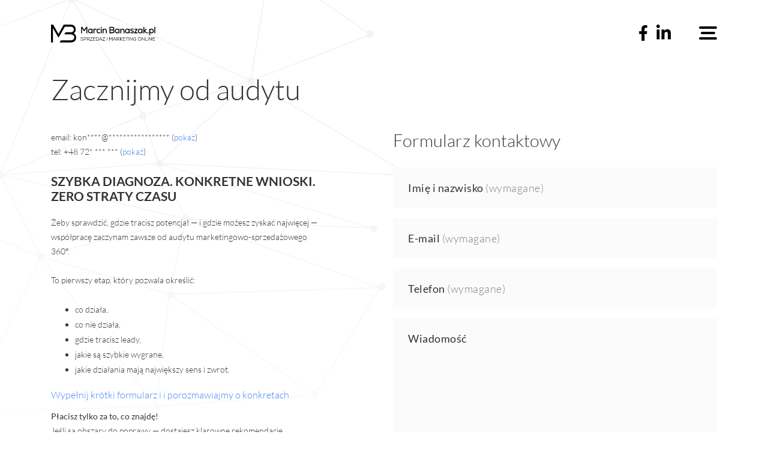

--- FILE ---
content_type: text/html; charset=UTF-8
request_url: https://marcinbanaszak.pl/kontakt/
body_size: 8384
content:
<!DOCTYPE html>
<html lang="pl-PL">

<head>
    <meta charset="UTF-8">
    <meta name="copyright" content="webtom.pl" />
    <meta name="author" content="Webtom.pl Agencja Interaktywna" />
    <meta name='RATING' content='General' />
    <meta name='REVISIT-AFTER' content='2 days' />
    <meta name="viewport" content="width=device-width, initial-scale=1">
    <meta name='MSSmartTagsPreventParsing' content='TRUE' />
    <link rel="profile" href="https://gmpg.org/xfn/11">
    <link rel="pingback" href="https://marcinbanaszak.pl/xmlrpc.php">
    <!-- HTML5 Shim and Respond.js IE8 support of HTML5 elements and media queries -->
    <!-- WARNING: Respond.js doesn't work if you view the page via file:// -->
    <!--[if lt IE 9]>
      <script src="https://cdnjs.cloudflare.com/ajax/libs/html5shiv/r29/html5.min.js"></script>
      <script src="https://cdnjs.cloudflare.com/ajax/libs/respond.js/1.4.2/respond.min.js"></script>
    <![endif]-->
    <meta name='robots' content='index, follow, max-image-preview:large, max-snippet:-1, max-video-preview:-1' />
	<style>img:is([sizes="auto" i], [sizes^="auto," i]) { contain-intrinsic-size: 3000px 1500px }</style>
	
<meta name="robots" content="index, follow" />
<meta name="googlebot" content="index, follow" />
<meta property="og:type" content='website' />
<link rel="preconnect" href="//use.fontawesome.com">
<link rel="preconnect" href="//cdnjs.cloudflare.com">
	<!-- This site is optimized with the Yoast SEO plugin v26.4 - https://yoast.com/wordpress/plugins/seo/ -->
	<title>Audyt marketingu i sprzedaży 360° – szybkie, konkretne wnioski</title>
	<meta name="description" content="Szybka diagnoza marketingu i sprzedaży. Audyt 360°, jasne priorytety i realne wnioski. Płacisz tylko za realną pracę. Sprawdź, co naprawdę działa." />
	<link rel="canonical" href="https://marcinbanaszak.pl/kontakt/" />
	<meta property="og:locale" content="pl_PL" />
	<meta property="og:type" content="article" />
	<meta property="og:title" content="Audyt marketingu i sprzedaży 360° – szybkie, konkretne wnioski" />
	<meta property="og:description" content="Szybka diagnoza marketingu i sprzedaży. Audyt 360°, jasne priorytety i realne wnioski. Płacisz tylko za realną pracę. Sprawdź, co naprawdę działa." />
	<meta property="og:url" content="https://marcinbanaszak.pl/kontakt/" />
	<meta property="og:site_name" content="Marcin Banaszak | Sprzedaż i marketing online" />
	<meta property="article:modified_time" content="2025-11-24T11:27:28+00:00" />
	<meta name="twitter:card" content="summary_large_image" />
	<script type="application/ld+json" class="yoast-schema-graph">{"@context":"https://schema.org","@graph":[{"@type":"WebPage","@id":"https://marcinbanaszak.pl/kontakt/","url":"https://marcinbanaszak.pl/kontakt/","name":"Audyt marketingu i sprzedaży 360° – szybkie, konkretne wnioski","isPartOf":{"@id":"https://marcinbanaszak.pl/#website"},"datePublished":"2019-11-28T12:33:15+00:00","dateModified":"2025-11-24T11:27:28+00:00","description":"Szybka diagnoza marketingu i sprzedaży. Audyt 360°, jasne priorytety i realne wnioski. Płacisz tylko za realną pracę. Sprawdź, co naprawdę działa.","breadcrumb":{"@id":"https://marcinbanaszak.pl/kontakt/#breadcrumb"},"inLanguage":"pl-PL","potentialAction":[{"@type":"ReadAction","target":["https://marcinbanaszak.pl/kontakt/"]}]},{"@type":"BreadcrumbList","@id":"https://marcinbanaszak.pl/kontakt/#breadcrumb","itemListElement":[{"@type":"ListItem","position":1,"name":"Strona główna","item":"https://marcinbanaszak.pl/"},{"@type":"ListItem","position":2,"name":"Zacznijmy od&nbsp;audytu"}]},{"@type":"WebSite","@id":"https://marcinbanaszak.pl/#website","url":"https://marcinbanaszak.pl/","name":"Marcin Banaszak | Sprzedaż i marketing online","description":"Skuteczna Sprzedaż i Marketing Online","publisher":{"@id":"https://marcinbanaszak.pl/#/schema/person/28aa403337dc0217f2b373e6a85757c8"},"potentialAction":[{"@type":"SearchAction","target":{"@type":"EntryPoint","urlTemplate":"https://marcinbanaszak.pl/?s={search_term_string}"},"query-input":{"@type":"PropertyValueSpecification","valueRequired":true,"valueName":"search_term_string"}}],"inLanguage":"pl-PL"},{"@type":["Person","Organization"],"@id":"https://marcinbanaszak.pl/#/schema/person/28aa403337dc0217f2b373e6a85757c8","name":"Marcin Banaszak","image":{"@type":"ImageObject","inLanguage":"pl-PL","@id":"https://marcinbanaszak.pl/#/schema/person/image/","url":"https://marcinbanaszak.pl/wp-content/uploads/2019/11/MarcinBanaszak_logo.svg","contentUrl":"https://marcinbanaszak.pl/wp-content/uploads/2019/11/MarcinBanaszak_logo.svg","width":1,"height":1,"caption":"Marcin Banaszak"},"logo":{"@id":"https://marcinbanaszak.pl/#/schema/person/image/"}}]}</script>
	<!-- / Yoast SEO plugin. -->


<link rel='dns-prefetch' href='//www.google.com' />
<style id='classic-theme-styles-inline-css' type='text/css'>
/*! This file is auto-generated */
.wp-block-button__link{color:#fff;background-color:#32373c;border-radius:9999px;box-shadow:none;text-decoration:none;padding:calc(.667em + 2px) calc(1.333em + 2px);font-size:1.125em}.wp-block-file__button{background:#32373c;color:#fff;text-decoration:none}
</style>
<style id='global-styles-inline-css' type='text/css'>
:root{--wp--preset--aspect-ratio--square: 1;--wp--preset--aspect-ratio--4-3: 4/3;--wp--preset--aspect-ratio--3-4: 3/4;--wp--preset--aspect-ratio--3-2: 3/2;--wp--preset--aspect-ratio--2-3: 2/3;--wp--preset--aspect-ratio--16-9: 16/9;--wp--preset--aspect-ratio--9-16: 9/16;--wp--preset--color--black: #000000;--wp--preset--color--cyan-bluish-gray: #abb8c3;--wp--preset--color--white: #ffffff;--wp--preset--color--pale-pink: #f78da7;--wp--preset--color--vivid-red: #cf2e2e;--wp--preset--color--luminous-vivid-orange: #ff6900;--wp--preset--color--luminous-vivid-amber: #fcb900;--wp--preset--color--light-green-cyan: #7bdcb5;--wp--preset--color--vivid-green-cyan: #00d084;--wp--preset--color--pale-cyan-blue: #8ed1fc;--wp--preset--color--vivid-cyan-blue: #0693e3;--wp--preset--color--vivid-purple: #9b51e0;--wp--preset--gradient--vivid-cyan-blue-to-vivid-purple: linear-gradient(135deg,rgba(6,147,227,1) 0%,rgb(155,81,224) 100%);--wp--preset--gradient--light-green-cyan-to-vivid-green-cyan: linear-gradient(135deg,rgb(122,220,180) 0%,rgb(0,208,130) 100%);--wp--preset--gradient--luminous-vivid-amber-to-luminous-vivid-orange: linear-gradient(135deg,rgba(252,185,0,1) 0%,rgba(255,105,0,1) 100%);--wp--preset--gradient--luminous-vivid-orange-to-vivid-red: linear-gradient(135deg,rgba(255,105,0,1) 0%,rgb(207,46,46) 100%);--wp--preset--gradient--very-light-gray-to-cyan-bluish-gray: linear-gradient(135deg,rgb(238,238,238) 0%,rgb(169,184,195) 100%);--wp--preset--gradient--cool-to-warm-spectrum: linear-gradient(135deg,rgb(74,234,220) 0%,rgb(151,120,209) 20%,rgb(207,42,186) 40%,rgb(238,44,130) 60%,rgb(251,105,98) 80%,rgb(254,248,76) 100%);--wp--preset--gradient--blush-light-purple: linear-gradient(135deg,rgb(255,206,236) 0%,rgb(152,150,240) 100%);--wp--preset--gradient--blush-bordeaux: linear-gradient(135deg,rgb(254,205,165) 0%,rgb(254,45,45) 50%,rgb(107,0,62) 100%);--wp--preset--gradient--luminous-dusk: linear-gradient(135deg,rgb(255,203,112) 0%,rgb(199,81,192) 50%,rgb(65,88,208) 100%);--wp--preset--gradient--pale-ocean: linear-gradient(135deg,rgb(255,245,203) 0%,rgb(182,227,212) 50%,rgb(51,167,181) 100%);--wp--preset--gradient--electric-grass: linear-gradient(135deg,rgb(202,248,128) 0%,rgb(113,206,126) 100%);--wp--preset--gradient--midnight: linear-gradient(135deg,rgb(2,3,129) 0%,rgb(40,116,252) 100%);--wp--preset--font-size--small: 13px;--wp--preset--font-size--medium: 20px;--wp--preset--font-size--large: 36px;--wp--preset--font-size--x-large: 42px;--wp--preset--spacing--20: 0.44rem;--wp--preset--spacing--30: 0.67rem;--wp--preset--spacing--40: 1rem;--wp--preset--spacing--50: 1.5rem;--wp--preset--spacing--60: 2.25rem;--wp--preset--spacing--70: 3.38rem;--wp--preset--spacing--80: 5.06rem;--wp--preset--shadow--natural: 6px 6px 9px rgba(0, 0, 0, 0.2);--wp--preset--shadow--deep: 12px 12px 50px rgba(0, 0, 0, 0.4);--wp--preset--shadow--sharp: 6px 6px 0px rgba(0, 0, 0, 0.2);--wp--preset--shadow--outlined: 6px 6px 0px -3px rgba(255, 255, 255, 1), 6px 6px rgba(0, 0, 0, 1);--wp--preset--shadow--crisp: 6px 6px 0px rgba(0, 0, 0, 1);}:where(.is-layout-flex){gap: 0.5em;}:where(.is-layout-grid){gap: 0.5em;}body .is-layout-flex{display: flex;}.is-layout-flex{flex-wrap: wrap;align-items: center;}.is-layout-flex > :is(*, div){margin: 0;}body .is-layout-grid{display: grid;}.is-layout-grid > :is(*, div){margin: 0;}:where(.wp-block-columns.is-layout-flex){gap: 2em;}:where(.wp-block-columns.is-layout-grid){gap: 2em;}:where(.wp-block-post-template.is-layout-flex){gap: 1.25em;}:where(.wp-block-post-template.is-layout-grid){gap: 1.25em;}.has-black-color{color: var(--wp--preset--color--black) !important;}.has-cyan-bluish-gray-color{color: var(--wp--preset--color--cyan-bluish-gray) !important;}.has-white-color{color: var(--wp--preset--color--white) !important;}.has-pale-pink-color{color: var(--wp--preset--color--pale-pink) !important;}.has-vivid-red-color{color: var(--wp--preset--color--vivid-red) !important;}.has-luminous-vivid-orange-color{color: var(--wp--preset--color--luminous-vivid-orange) !important;}.has-luminous-vivid-amber-color{color: var(--wp--preset--color--luminous-vivid-amber) !important;}.has-light-green-cyan-color{color: var(--wp--preset--color--light-green-cyan) !important;}.has-vivid-green-cyan-color{color: var(--wp--preset--color--vivid-green-cyan) !important;}.has-pale-cyan-blue-color{color: var(--wp--preset--color--pale-cyan-blue) !important;}.has-vivid-cyan-blue-color{color: var(--wp--preset--color--vivid-cyan-blue) !important;}.has-vivid-purple-color{color: var(--wp--preset--color--vivid-purple) !important;}.has-black-background-color{background-color: var(--wp--preset--color--black) !important;}.has-cyan-bluish-gray-background-color{background-color: var(--wp--preset--color--cyan-bluish-gray) !important;}.has-white-background-color{background-color: var(--wp--preset--color--white) !important;}.has-pale-pink-background-color{background-color: var(--wp--preset--color--pale-pink) !important;}.has-vivid-red-background-color{background-color: var(--wp--preset--color--vivid-red) !important;}.has-luminous-vivid-orange-background-color{background-color: var(--wp--preset--color--luminous-vivid-orange) !important;}.has-luminous-vivid-amber-background-color{background-color: var(--wp--preset--color--luminous-vivid-amber) !important;}.has-light-green-cyan-background-color{background-color: var(--wp--preset--color--light-green-cyan) !important;}.has-vivid-green-cyan-background-color{background-color: var(--wp--preset--color--vivid-green-cyan) !important;}.has-pale-cyan-blue-background-color{background-color: var(--wp--preset--color--pale-cyan-blue) !important;}.has-vivid-cyan-blue-background-color{background-color: var(--wp--preset--color--vivid-cyan-blue) !important;}.has-vivid-purple-background-color{background-color: var(--wp--preset--color--vivid-purple) !important;}.has-black-border-color{border-color: var(--wp--preset--color--black) !important;}.has-cyan-bluish-gray-border-color{border-color: var(--wp--preset--color--cyan-bluish-gray) !important;}.has-white-border-color{border-color: var(--wp--preset--color--white) !important;}.has-pale-pink-border-color{border-color: var(--wp--preset--color--pale-pink) !important;}.has-vivid-red-border-color{border-color: var(--wp--preset--color--vivid-red) !important;}.has-luminous-vivid-orange-border-color{border-color: var(--wp--preset--color--luminous-vivid-orange) !important;}.has-luminous-vivid-amber-border-color{border-color: var(--wp--preset--color--luminous-vivid-amber) !important;}.has-light-green-cyan-border-color{border-color: var(--wp--preset--color--light-green-cyan) !important;}.has-vivid-green-cyan-border-color{border-color: var(--wp--preset--color--vivid-green-cyan) !important;}.has-pale-cyan-blue-border-color{border-color: var(--wp--preset--color--pale-cyan-blue) !important;}.has-vivid-cyan-blue-border-color{border-color: var(--wp--preset--color--vivid-cyan-blue) !important;}.has-vivid-purple-border-color{border-color: var(--wp--preset--color--vivid-purple) !important;}.has-vivid-cyan-blue-to-vivid-purple-gradient-background{background: var(--wp--preset--gradient--vivid-cyan-blue-to-vivid-purple) !important;}.has-light-green-cyan-to-vivid-green-cyan-gradient-background{background: var(--wp--preset--gradient--light-green-cyan-to-vivid-green-cyan) !important;}.has-luminous-vivid-amber-to-luminous-vivid-orange-gradient-background{background: var(--wp--preset--gradient--luminous-vivid-amber-to-luminous-vivid-orange) !important;}.has-luminous-vivid-orange-to-vivid-red-gradient-background{background: var(--wp--preset--gradient--luminous-vivid-orange-to-vivid-red) !important;}.has-very-light-gray-to-cyan-bluish-gray-gradient-background{background: var(--wp--preset--gradient--very-light-gray-to-cyan-bluish-gray) !important;}.has-cool-to-warm-spectrum-gradient-background{background: var(--wp--preset--gradient--cool-to-warm-spectrum) !important;}.has-blush-light-purple-gradient-background{background: var(--wp--preset--gradient--blush-light-purple) !important;}.has-blush-bordeaux-gradient-background{background: var(--wp--preset--gradient--blush-bordeaux) !important;}.has-luminous-dusk-gradient-background{background: var(--wp--preset--gradient--luminous-dusk) !important;}.has-pale-ocean-gradient-background{background: var(--wp--preset--gradient--pale-ocean) !important;}.has-electric-grass-gradient-background{background: var(--wp--preset--gradient--electric-grass) !important;}.has-midnight-gradient-background{background: var(--wp--preset--gradient--midnight) !important;}.has-small-font-size{font-size: var(--wp--preset--font-size--small) !important;}.has-medium-font-size{font-size: var(--wp--preset--font-size--medium) !important;}.has-large-font-size{font-size: var(--wp--preset--font-size--large) !important;}.has-x-large-font-size{font-size: var(--wp--preset--font-size--x-large) !important;}
:where(.wp-block-post-template.is-layout-flex){gap: 1.25em;}:where(.wp-block-post-template.is-layout-grid){gap: 1.25em;}
:where(.wp-block-columns.is-layout-flex){gap: 2em;}:where(.wp-block-columns.is-layout-grid){gap: 2em;}
:root :where(.wp-block-pullquote){font-size: 1.5em;line-height: 1.6;}
</style>
<link rel='stylesheet' id='contact-form-7-css' href='https://marcinbanaszak.pl/wp-content/plugins/contact-form-7/includes/css/styles.css?ver=94bfd517e4f16ec338e516d016ed195f' type='text/css' media='all' />
<link rel='stylesheet' id='carousel-css' href='https://marcinbanaszak.pl/wp-content/themes/mb/assets/css/owl.carousel.min.css?ver=6f9c6d637351977bc377a45e958e2d66' type='text/css' media='all' />
<link rel='stylesheet' id='carousel_default-css' href='https://marcinbanaszak.pl/wp-content/themes/mb/assets/css/owl.theme.default.min.css?ver=92815d68937a09c349c99a4b933c25d9' type='text/css' media='all' />
<link rel='stylesheet' id='bootstrap-css' href='https://marcinbanaszak.pl/wp-content/themes/mb/assets/css/bootstrap.min.css?ver=44a3662c85c9a08de87f65681af2a916' type='text/css' media='all' />
<link rel='stylesheet' id='stylesheet-css' href='https://marcinbanaszak.pl/wp-content/themes/mb/assets/css/template.min.css?ver=a5f85c8fb136849ae99271324244452c' type='text/css' media='all' />
<link rel="https://api.w.org/" href="https://marcinbanaszak.pl/wp-json/" /><link rel="alternate" title="JSON" type="application/json" href="https://marcinbanaszak.pl/wp-json/wp/v2/pages/248" /><link rel='shortlink' href='https://marcinbanaszak.pl/?p=248' />
<link rel="alternate" title="oEmbed (JSON)" type="application/json+oembed" href="https://marcinbanaszak.pl/wp-json/oembed/1.0/embed?url=https%3A%2F%2Fmarcinbanaszak.pl%2Fkontakt%2F" />
<link rel="alternate" title="oEmbed (XML)" type="text/xml+oembed" href="https://marcinbanaszak.pl/wp-json/oembed/1.0/embed?url=https%3A%2F%2Fmarcinbanaszak.pl%2Fkontakt%2F&#038;format=xml" />
<link rel="icon" href="https://marcinbanaszak.pl/wp-content/uploads/2019/11/MB_favicon.jpg" sizes="32x32" />
<link rel="icon" href="https://marcinbanaszak.pl/wp-content/uploads/2019/11/MB_favicon.jpg" sizes="192x192" />
<link rel="apple-touch-icon" href="https://marcinbanaszak.pl/wp-content/uploads/2019/11/MB_favicon.jpg" />
<meta name="msapplication-TileImage" content="https://marcinbanaszak.pl/wp-content/uploads/2019/11/MB_favicon.jpg" />
<!-- Google Tag Manager -->
<script>(function(w,d,s,l,i){w[l]=w[l]||[];w[l].push({'gtm.start':
new Date().getTime(),event:'gtm.js'});var f=d.getElementsByTagName(s)[0],
j=d.createElement(s),dl=l!='dataLayer'?'&l='+l:'';j.async=true;j.src=
'https://www.googletagmanager.com/gtm.js?id='+i+dl;f.parentNode.insertBefore(j,f);
})(window,document,'script','dataLayer','GTM-P94B6P6');</script>
<!-- End Google Tag Manager -->
</head>

<body class="wp-singular page-template-default page page-id-248 wp-custom-logo wp-theme-mb sub-page user-chrome user-desktop" itemscope="" itemtype="http://schema.org/WebPage">
    <!-- Google Tag Manager (noscript) -->
<noscript><iframe src="https://www.googletagmanager.com/ns.html?id=GTM-P94B6P6" height="0" width="0" style="display:none;visibility:hidden"></iframe></noscript>
<!-- End Google Tag Manager (noscript) -->    <header id="header" class="fixed-top w-100">
        <div class="container">
            <div class="navbar w-100">
                



<a href="https://marcinbanaszak.pl" title="Marcin Banaszak | Sprzedaż i marketing online"
     class="navbar-brand">
    <img class="img-fluid" src="https://marcinbanaszak.pl/wp-content/uploads/2019/11/MarcinBanaszak_logo.svg" alt="Marcin Banaszak | Sprzedaż i marketing online">
</a>
                                <div class="navbar-social-media">

        <a id="navbar-facebook" href="https://www.facebook.com/MarcinBanaszakPL/" target="_blank" rel="noopener"
        title="Link do Facebooka" aria-label="Link do Facebooka">
        <svg width="16" class="facebook-icon" role="img" xmlns="http://www.w3.org/2000/svg" viewBox="0 0 320 512"><path fill="rgb(255, 255, 255)" d="M279.14 288l14.22-92.66h-88.91v-60.13c0-25.35 12.42-50.06 52.24-50.06h40.42V6.26S260.43 0 225.36 0c-73.22 0-121.08 44.38-121.08 124.72v70.62H22.89V288h81.39v224h100.17V288z"></path></svg>
    </a>
    
    
        <a id="navbar-linkedin" href="https://www.linkedin.com/company/marcinbanaszak/" target="_blank" rel="noopener"
        title="Link do Linkedin" aria-label="Link do Linkedin">
        <svg width="24" class="linkedin-icon" role="img" xmlns="http://www.w3.org/2000/svg" viewBox="0 0 448 512"><path fill="rgb(255, 255, 255)" d="M100.28 448H7.4V148.9h92.88zM53.79 108.1C24.09 108.1 0 83.5 0 53.8a53.79 53.79 0 0 1 107.58 0c0 29.7-24.1 54.3-53.79 54.3zM447.9 448h-92.68V302.4c0-34.7-.7-79.2-48.29-79.2-48.29 0-55.69 37.7-55.69 76.7V448h-92.78V148.9h89.08v40.8h1.3c12.4-23.5 42.69-48.3 87.88-48.3 94 0 111.28 61.9 111.28 142.3V448z"></path></svg>
    </a>
    
    

</div>                <button type="button" id="nav-menu-btn" data-target=".navigation" class="d-block" aria-label="Otwórz Menu">
                    <i class="nav-menu-btn-icon">
                        <span></span>
                        <span></span>
                        <span></span>
                    </i>
                </button>
            </div>
            <div class="navigation-overlay"></div>
            <nav class="d-flex navigation">
                <div class="navigation-wrap">
                    <button type="button" id="nav-menu-close-btn" data-target=".navigation" class="d-block"
                        aria-label="Zamknij Menu">
                        <span></span>
                        <span></span>
                    </button>
                    
                    <ul id="nav_menu" class="d-flex"><li itemscope="itemscope" itemtype="https://www.schema.org/SiteNavigationElement" id="menu-item-244" class="nav-item"><a title="Strona główna" class="nav-link" href="https://marcinbanaszak.pl/" itemprop="url"><meta itemprop="name" content="Strona główna">Strona główna </a></li>
<li itemscope="itemscope" itemtype="https://www.schema.org/SiteNavigationElement" id="menu-item-246" class="nav-item"><a title="O mnie" class="nav-link" href="https://marcinbanaszak.pl/o-mnie/" itemprop="url"><meta itemprop="name" content="O mnie">O mnie </a></li>
<li itemscope="itemscope" itemtype="https://www.schema.org/SiteNavigationElement" id="menu-item-370" class="nav-item dropdown"><a title="Oferta" href="" class="nav-link dropdown-toggle" aria-haspopup="true" itemprop="url"><meta itemprop="name" content="Oferta">Oferta </a>
<ul class="dropdown-menu" >
	<li itemscope="itemscope" itemtype="https://www.schema.org/SiteNavigationElement" id="menu-item-364" class="nav-item"><a title="Google Ads " class="nav-link" href="https://marcinbanaszak.pl/oferta/google-ads/" itemprop="url"><meta itemprop="name" content="Google Ads ">Google Ads </a></li>
	<li itemscope="itemscope" itemtype="https://www.schema.org/SiteNavigationElement" id="menu-item-365" class="nav-item"><a title="Google Moja Firma " class="nav-link" href="https://marcinbanaszak.pl/oferta/google-moja-firma/" itemprop="url"><meta itemprop="name" content="Google Moja Firma ">Google Moja Firma </a></li>
	<li itemscope="itemscope" itemtype="https://www.schema.org/SiteNavigationElement" id="menu-item-366" class="nav-item"><a title="Strona Facebook " class="nav-link" href="https://marcinbanaszak.pl/oferta/strona-facebook/" itemprop="url"><meta itemprop="name" content="Strona Facebook ">Strona Facebook </a></li>
	<li itemscope="itemscope" itemtype="https://www.schema.org/SiteNavigationElement" id="menu-item-367" class="nav-item"><a title="Facebook Business " class="nav-link" href="https://marcinbanaszak.pl/oferta/facebook-business/" itemprop="url"><meta itemprop="name" content="Facebook Business ">Facebook Business </a></li>
	<li itemscope="itemscope" itemtype="https://www.schema.org/SiteNavigationElement" id="menu-item-368" class="nav-item"><a title="Google Analytics " class="nav-link" href="https://marcinbanaszak.pl/oferta/google-analytics/" itemprop="url"><meta itemprop="name" content="Google Analytics ">Google Analytics </a></li>
	<li itemscope="itemscope" itemtype="https://www.schema.org/SiteNavigationElement" id="menu-item-369" class="nav-item"><a title="Strony www " class="nav-link" href="https://marcinbanaszak.pl/oferta/strony-www/" itemprop="url"><meta itemprop="name" content="Strony www ">Strony www </a></li>
</ul>
</li>
<li itemscope="itemscope" itemtype="https://www.schema.org/SiteNavigationElement" id="menu-item-245" class="nav-item"><a title="Blog" class="nav-link" href="https://marcinbanaszak.pl/blog/" itemprop="url"><meta itemprop="name" content="Blog">Blog </a></li>
<li itemscope="itemscope" itemtype="https://www.schema.org/SiteNavigationElement" id="menu-item-249" class="nav-item active"><a title="Zacznijmy od&nbsp;audytu " class="nav-link" href="https://marcinbanaszak.pl/kontakt/" itemprop="url"><meta itemprop="name" content="Zacznijmy od&nbsp;audytu ">Zacznijmy od&nbsp;audytu </a></li>
</ul>                </div>
            </nav>
        </div>
    </header>
    <main id="main" itemprop="mainContentOfPage">    <section class="section-top-page">
        <div class="container">    
            <h1>Zacznijmy od&nbsp;audytu</h1>
        </div>
    </section>



<section id="section-kontakt" class="section section-default">
    <div class="container position-relative">
        <div class="row">
<div class="col-12 col-lg-5 column-text mr-auto"><p>email: <a class="show-url-fa1e291d838d9ce741e6beb2b5ad412c545259bb" data-prefix="mailto" data-url="kontakt@marcinbanaszak.pl">kon****@*****************</a> <span data-id="fa1e291d838d9ce741e6beb2b5ad412c545259bb" class="view">(<span>pokaż</span>)</span><br />
tel: <a class="show-url-43d6abf32c624eef7474ff5267c5e61565581318" data-prefix="tel" data-url="+48 728 474 996">+48 72* *** ***</a> <span data-id="43d6abf32c624eef7474ff5267c5e61565581318" class="view">(<span>pokaż</span>)</span></p>
<h4>Szybka diagnoza. Konkretne wnioski. Zero straty czasu</h4>
<p>Żeby sprawdzić, gdzie tracisz potencjał — i gdzie możesz zyskać najwięcej — współpracę zaczynam zawsze od audytu marketingowo-sprzedażowego 360°.</p>
<p>To pierwszy etap, który pozwala określić:</p>
<ul>
<li>co działa,</li>
<li>co nie działa,</li>
<li>gdzie tracisz leady,</li>
<li>jakie są szybkie wygrane,</li>
<li>jakie działania mają największy sens i zwrot.</li>
</ul>
<h5><span style="color: #4485f1;">Wypełnij krótki formularz i i porozmawiajmy o konkretach</span></h5>
<p><strong>Płacisz tylko za to, co znajdę!</strong><br />
Jeśli są obszary do poprawy — dostajesz klarowne rekomendacje.<br />
Jeśli nie ma — audyt jest szybki i symboliczny w koszcie.<br />
Bez naciągania. Same konkrety.</p>
<p><img decoding="async" class="mt-3 img-fluid alignnone wp-image-184 size-medium" title="Marcin Banaszak" src="https://marcinbanaszak.pl/wp-content/uploads/2019/11/MarcinBanaszak_podpis-300x58.png" alt="Marcin Banaszak" width="300" height="58" srcset="https://marcinbanaszak.pl/wp-content/uploads/2019/11/MarcinBanaszak_podpis-300x58.png 300w, https://marcinbanaszak.pl/wp-content/uploads/2019/11/MarcinBanaszak_podpis-1024x200.png 1024w, https://marcinbanaszak.pl/wp-content/uploads/2019/11/MarcinBanaszak_podpis-768x150.png 768w, https://marcinbanaszak.pl/wp-content/uploads/2019/11/MarcinBanaszak_podpis.png 1154w" sizes="(max-width: 300px) 100vw, 300px" /></p>
</div>
<div class="col-12 col-lg-6 column-text"><div role="form" class="wpcf7" id="wpcf7-f5-o1" lang="pl-PL" dir="ltr">
<div class="screen-reader-response"></div>
<form action="/kontakt/#wpcf7-f5-o1" method="post" class="wpcf7-form" novalidate="novalidate">
<div style="display: none;">
<input type="hidden" name="_wpcf7" value="5" />
<input type="hidden" name="_wpcf7_version" value="5.1.6" />
<input type="hidden" name="_wpcf7_locale" value="pl_PL" />
<input type="hidden" name="_wpcf7_unit_tag" value="wpcf7-f5-o1" />
<input type="hidden" name="_wpcf7_container_post" value="0" />
<input type="hidden" name="g-recaptcha-response" value="" />
</div>
<h3>Formularz kontaktowy</h3>
<div class="form-group">
<label for="name">Imię i nazwisko <span>(wymagane)</span></label>
<input type="text" name="fl_name" value="" size="40" class="wpcf7-form-control wpcf7-text wpcf7-validates-as-required" id="name" aria-required="true" aria-invalid="false" />
</div>
<div class="form-group">
<label for="email">E-mail <span>(wymagane)</span></label>
<input type="email" name="email" value="" size="40" class="wpcf7-form-control wpcf7-text wpcf7-email wpcf7-validates-as-required wpcf7-validates-as-email" id="email" aria-required="true" aria-invalid="false" />
</div>
<div class="form-group">
<label for="phone">Telefon <span>(wymagane)</span></label>
<input type="tel" name="phone" value="" size="40" class="wpcf7-form-control wpcf7-text wpcf7-tel wpcf7-validates-as-required wpcf7-validates-as-tel" id="phone" aria-required="true" aria-invalid="false" />
</div>
<div class="form-group">
<label for="message">Wiadomość</label>
<textarea name="message" cols="40" rows="9" class="wpcf7-form-control wpcf7-textarea" id="message" aria-invalid="false"></textarea>
</div>
<span class="wpcf7-form-control wpcf7-acceptance"><span class="wpcf7-list-item"><label><input type="checkbox" name="acceptance-848" value="1" aria-invalid="false" /><span class="wpcf7-list-item-label">Wyrażam zgodę na <a href="/przetwarzanie-danych-osobowych" class="pdo">przetwarzanie moich danych osobowych</a> przez MARCINBANASZAK.PL – Marcin Banaszak</span></label></span></span>
<div class="wpcf7-response-output wpcf7-display-none"></div>
<button type="submit" class="btn btn-blue wpcf7-form-control wpcf7-submit d-flex ml-auto">Wyślij wiadomość</button></form></div>
</div>
</div>    </div>
</section>
    
</main>
<footer id="footer">
	<div class="container d-flex justify-content-between align-items-center h-100">
						<a href="" title="Marcin Banaszak | Sprzedaż i marketing online" class="navbar-brand">
			<img class="img-fluid" src="https://marcinbanaszak.pl/wp-content/uploads/2019/11/MarcinBanaszak_logo.svg" alt="Marcin Banaszak | Sprzedaż i marketing online">
		</a>
				<p>&copy; Copyright by Marcin Banaszak 2026. Wszelkie prawa zastrzeżone.</p>
		<p class="webtom">
			&copy;&nbsp;2019&nbsp;|&nbsp;projekt i realizacja			<a href="https://webtom.pl" title="Strony www bydgoszcz" target="_blank" rel="noopener">Webtom.pl</a>
			|
			<a href="https://webtom.pl/dev-studio/strony-internetowe/" target="_blank" rel="noopener"
				title="Agencja interaktywna bydgoszcz">
				strony www Piła
			</a>
		</p>
</div>
</footer>
<script type="speculationrules">
{"prefetch":[{"source":"document","where":{"and":[{"href_matches":"\/*"},{"not":{"href_matches":["\/wp-*.php","\/wp-admin\/*","\/wp-content\/uploads\/*","\/wp-content\/*","\/wp-content\/plugins\/*","\/wp-content\/themes\/mb\/*","\/*\\?(.+)"]}},{"not":{"selector_matches":"a[rel~=\"nofollow\"]"}},{"not":{"selector_matches":".no-prefetch, .no-prefetch a"}}]},"eagerness":"conservative"}]}
</script>
<script type="text/javascript" src="https://marcinbanaszak.pl/wp-content/themes/mb/assets/js/jquery-3.4.1.min.js?ver=675122ab824b3213ab49f77246157b86" id="jquery-js"></script>
<script type="text/javascript" id="contact-form-7-js-extra">
/* <![CDATA[ */
var wpcf7 = {"apiSettings":{"root":"https:\/\/marcinbanaszak.pl\/wp-json\/contact-form-7\/v1","namespace":"contact-form-7\/v1"},"cached":"1"};
/* ]]> */
</script>
<script type="text/javascript" src="https://marcinbanaszak.pl/wp-content/themes/mb/assets/js/form.min.js?ver=50a63d47994e1ef009cb952400e64e20" id="contact-form-7-js"></script>
<script type="text/javascript" src="https://www.google.com/recaptcha/api.js?render=6Lcr6JkhAAAAAOuI1La1zknftoxwhMSvNYH9H5m6&amp;ver=3.0" id="google-recaptcha-js"></script>
<script type="text/javascript" src="https://marcinbanaszak.pl/wp-content/themes/mb/assets/js/lazy.min.js?ver=ae71944c0958c15d48ecb84124616be7" id="images_js-js"></script>
<script type="text/javascript" src="https://marcinbanaszak.pl/wp-content/themes/mb/assets/js/bootstrap.min.js?ver=4530382c96d07fa1d192108ee26e46b5" id="bootstrap_js-js"></script>
<script type="text/javascript" src="https://marcinbanaszak.pl/wp-content/themes/mb/assets/js/owl.carousel.min.js?ver=08b0fca3f9c56e223c51c6db014dfd88" id="carousel_js-js"></script>
<script type="text/javascript" id="global_js-js-extra">
/* <![CDATA[ */
var wtm_global_vars = {"_wtm_nonce":"8b274d9365","_wtm_ajax":"https:\/\/marcinbanaszak.pl\/wp-admin\/admin-ajax.php","_wtm_site_name":"Marcin Banaszak | Sprzeda\u017c i marketing online","_wtm_map_marker":""};
/* ]]> */
</script>
<script type="text/javascript" src="https://marcinbanaszak.pl/wp-content/themes/mb/assets/js/global.min.js?ver=c6252ec7a3bd8f2c6c48ca589d2d6ca4" id="global_js-js"></script>
<script type="text/javascript">
( function( grecaptcha, sitekey, actions ) {

	var wpcf7recaptcha = {

		execute: function( action ) {
			grecaptcha.execute(
				sitekey,
				{ action: action }
			).then( function( token ) {
				var forms = document.getElementsByTagName( 'form' );

				for ( var i = 0; i < forms.length; i++ ) {
					var fields = forms[ i ].getElementsByTagName( 'input' );

					for ( var j = 0; j < fields.length; j++ ) {
						var field = fields[ j ];

						if ( 'g-recaptcha-response' === field.getAttribute( 'name' ) ) {
							field.setAttribute( 'value', token );
							break;
						}
					}
				}
			} );
		},

		executeOnHomepage: function() {
			wpcf7recaptcha.execute( actions[ 'homepage' ] );
		},

		executeOnContactform: function() {
			wpcf7recaptcha.execute( actions[ 'contactform' ] );
		},

	};

	grecaptcha.ready(
		wpcf7recaptcha.executeOnHomepage
	);

	document.addEventListener( 'change',
		wpcf7recaptcha.executeOnContactform, false
	);

	document.addEventListener( 'wpcf7submit',
		wpcf7recaptcha.executeOnHomepage, false
	);

} )(
	grecaptcha,
	'6Lcr6JkhAAAAAOuI1La1zknftoxwhMSvNYH9H5m6',
	{"homepage":"homepage","contactform":"contactform"}
);
</script>
</body>
</html>

--- FILE ---
content_type: text/html; charset=utf-8
request_url: https://www.google.com/recaptcha/api2/anchor?ar=1&k=6Lcr6JkhAAAAAOuI1La1zknftoxwhMSvNYH9H5m6&co=aHR0cHM6Ly9tYXJjaW5iYW5hc3phay5wbDo0NDM.&hl=en&v=PoyoqOPhxBO7pBk68S4YbpHZ&size=invisible&anchor-ms=20000&execute-ms=30000&cb=6idq717okrwz
body_size: 48715
content:
<!DOCTYPE HTML><html dir="ltr" lang="en"><head><meta http-equiv="Content-Type" content="text/html; charset=UTF-8">
<meta http-equiv="X-UA-Compatible" content="IE=edge">
<title>reCAPTCHA</title>
<style type="text/css">
/* cyrillic-ext */
@font-face {
  font-family: 'Roboto';
  font-style: normal;
  font-weight: 400;
  font-stretch: 100%;
  src: url(//fonts.gstatic.com/s/roboto/v48/KFO7CnqEu92Fr1ME7kSn66aGLdTylUAMa3GUBHMdazTgWw.woff2) format('woff2');
  unicode-range: U+0460-052F, U+1C80-1C8A, U+20B4, U+2DE0-2DFF, U+A640-A69F, U+FE2E-FE2F;
}
/* cyrillic */
@font-face {
  font-family: 'Roboto';
  font-style: normal;
  font-weight: 400;
  font-stretch: 100%;
  src: url(//fonts.gstatic.com/s/roboto/v48/KFO7CnqEu92Fr1ME7kSn66aGLdTylUAMa3iUBHMdazTgWw.woff2) format('woff2');
  unicode-range: U+0301, U+0400-045F, U+0490-0491, U+04B0-04B1, U+2116;
}
/* greek-ext */
@font-face {
  font-family: 'Roboto';
  font-style: normal;
  font-weight: 400;
  font-stretch: 100%;
  src: url(//fonts.gstatic.com/s/roboto/v48/KFO7CnqEu92Fr1ME7kSn66aGLdTylUAMa3CUBHMdazTgWw.woff2) format('woff2');
  unicode-range: U+1F00-1FFF;
}
/* greek */
@font-face {
  font-family: 'Roboto';
  font-style: normal;
  font-weight: 400;
  font-stretch: 100%;
  src: url(//fonts.gstatic.com/s/roboto/v48/KFO7CnqEu92Fr1ME7kSn66aGLdTylUAMa3-UBHMdazTgWw.woff2) format('woff2');
  unicode-range: U+0370-0377, U+037A-037F, U+0384-038A, U+038C, U+038E-03A1, U+03A3-03FF;
}
/* math */
@font-face {
  font-family: 'Roboto';
  font-style: normal;
  font-weight: 400;
  font-stretch: 100%;
  src: url(//fonts.gstatic.com/s/roboto/v48/KFO7CnqEu92Fr1ME7kSn66aGLdTylUAMawCUBHMdazTgWw.woff2) format('woff2');
  unicode-range: U+0302-0303, U+0305, U+0307-0308, U+0310, U+0312, U+0315, U+031A, U+0326-0327, U+032C, U+032F-0330, U+0332-0333, U+0338, U+033A, U+0346, U+034D, U+0391-03A1, U+03A3-03A9, U+03B1-03C9, U+03D1, U+03D5-03D6, U+03F0-03F1, U+03F4-03F5, U+2016-2017, U+2034-2038, U+203C, U+2040, U+2043, U+2047, U+2050, U+2057, U+205F, U+2070-2071, U+2074-208E, U+2090-209C, U+20D0-20DC, U+20E1, U+20E5-20EF, U+2100-2112, U+2114-2115, U+2117-2121, U+2123-214F, U+2190, U+2192, U+2194-21AE, U+21B0-21E5, U+21F1-21F2, U+21F4-2211, U+2213-2214, U+2216-22FF, U+2308-230B, U+2310, U+2319, U+231C-2321, U+2336-237A, U+237C, U+2395, U+239B-23B7, U+23D0, U+23DC-23E1, U+2474-2475, U+25AF, U+25B3, U+25B7, U+25BD, U+25C1, U+25CA, U+25CC, U+25FB, U+266D-266F, U+27C0-27FF, U+2900-2AFF, U+2B0E-2B11, U+2B30-2B4C, U+2BFE, U+3030, U+FF5B, U+FF5D, U+1D400-1D7FF, U+1EE00-1EEFF;
}
/* symbols */
@font-face {
  font-family: 'Roboto';
  font-style: normal;
  font-weight: 400;
  font-stretch: 100%;
  src: url(//fonts.gstatic.com/s/roboto/v48/KFO7CnqEu92Fr1ME7kSn66aGLdTylUAMaxKUBHMdazTgWw.woff2) format('woff2');
  unicode-range: U+0001-000C, U+000E-001F, U+007F-009F, U+20DD-20E0, U+20E2-20E4, U+2150-218F, U+2190, U+2192, U+2194-2199, U+21AF, U+21E6-21F0, U+21F3, U+2218-2219, U+2299, U+22C4-22C6, U+2300-243F, U+2440-244A, U+2460-24FF, U+25A0-27BF, U+2800-28FF, U+2921-2922, U+2981, U+29BF, U+29EB, U+2B00-2BFF, U+4DC0-4DFF, U+FFF9-FFFB, U+10140-1018E, U+10190-1019C, U+101A0, U+101D0-101FD, U+102E0-102FB, U+10E60-10E7E, U+1D2C0-1D2D3, U+1D2E0-1D37F, U+1F000-1F0FF, U+1F100-1F1AD, U+1F1E6-1F1FF, U+1F30D-1F30F, U+1F315, U+1F31C, U+1F31E, U+1F320-1F32C, U+1F336, U+1F378, U+1F37D, U+1F382, U+1F393-1F39F, U+1F3A7-1F3A8, U+1F3AC-1F3AF, U+1F3C2, U+1F3C4-1F3C6, U+1F3CA-1F3CE, U+1F3D4-1F3E0, U+1F3ED, U+1F3F1-1F3F3, U+1F3F5-1F3F7, U+1F408, U+1F415, U+1F41F, U+1F426, U+1F43F, U+1F441-1F442, U+1F444, U+1F446-1F449, U+1F44C-1F44E, U+1F453, U+1F46A, U+1F47D, U+1F4A3, U+1F4B0, U+1F4B3, U+1F4B9, U+1F4BB, U+1F4BF, U+1F4C8-1F4CB, U+1F4D6, U+1F4DA, U+1F4DF, U+1F4E3-1F4E6, U+1F4EA-1F4ED, U+1F4F7, U+1F4F9-1F4FB, U+1F4FD-1F4FE, U+1F503, U+1F507-1F50B, U+1F50D, U+1F512-1F513, U+1F53E-1F54A, U+1F54F-1F5FA, U+1F610, U+1F650-1F67F, U+1F687, U+1F68D, U+1F691, U+1F694, U+1F698, U+1F6AD, U+1F6B2, U+1F6B9-1F6BA, U+1F6BC, U+1F6C6-1F6CF, U+1F6D3-1F6D7, U+1F6E0-1F6EA, U+1F6F0-1F6F3, U+1F6F7-1F6FC, U+1F700-1F7FF, U+1F800-1F80B, U+1F810-1F847, U+1F850-1F859, U+1F860-1F887, U+1F890-1F8AD, U+1F8B0-1F8BB, U+1F8C0-1F8C1, U+1F900-1F90B, U+1F93B, U+1F946, U+1F984, U+1F996, U+1F9E9, U+1FA00-1FA6F, U+1FA70-1FA7C, U+1FA80-1FA89, U+1FA8F-1FAC6, U+1FACE-1FADC, U+1FADF-1FAE9, U+1FAF0-1FAF8, U+1FB00-1FBFF;
}
/* vietnamese */
@font-face {
  font-family: 'Roboto';
  font-style: normal;
  font-weight: 400;
  font-stretch: 100%;
  src: url(//fonts.gstatic.com/s/roboto/v48/KFO7CnqEu92Fr1ME7kSn66aGLdTylUAMa3OUBHMdazTgWw.woff2) format('woff2');
  unicode-range: U+0102-0103, U+0110-0111, U+0128-0129, U+0168-0169, U+01A0-01A1, U+01AF-01B0, U+0300-0301, U+0303-0304, U+0308-0309, U+0323, U+0329, U+1EA0-1EF9, U+20AB;
}
/* latin-ext */
@font-face {
  font-family: 'Roboto';
  font-style: normal;
  font-weight: 400;
  font-stretch: 100%;
  src: url(//fonts.gstatic.com/s/roboto/v48/KFO7CnqEu92Fr1ME7kSn66aGLdTylUAMa3KUBHMdazTgWw.woff2) format('woff2');
  unicode-range: U+0100-02BA, U+02BD-02C5, U+02C7-02CC, U+02CE-02D7, U+02DD-02FF, U+0304, U+0308, U+0329, U+1D00-1DBF, U+1E00-1E9F, U+1EF2-1EFF, U+2020, U+20A0-20AB, U+20AD-20C0, U+2113, U+2C60-2C7F, U+A720-A7FF;
}
/* latin */
@font-face {
  font-family: 'Roboto';
  font-style: normal;
  font-weight: 400;
  font-stretch: 100%;
  src: url(//fonts.gstatic.com/s/roboto/v48/KFO7CnqEu92Fr1ME7kSn66aGLdTylUAMa3yUBHMdazQ.woff2) format('woff2');
  unicode-range: U+0000-00FF, U+0131, U+0152-0153, U+02BB-02BC, U+02C6, U+02DA, U+02DC, U+0304, U+0308, U+0329, U+2000-206F, U+20AC, U+2122, U+2191, U+2193, U+2212, U+2215, U+FEFF, U+FFFD;
}
/* cyrillic-ext */
@font-face {
  font-family: 'Roboto';
  font-style: normal;
  font-weight: 500;
  font-stretch: 100%;
  src: url(//fonts.gstatic.com/s/roboto/v48/KFO7CnqEu92Fr1ME7kSn66aGLdTylUAMa3GUBHMdazTgWw.woff2) format('woff2');
  unicode-range: U+0460-052F, U+1C80-1C8A, U+20B4, U+2DE0-2DFF, U+A640-A69F, U+FE2E-FE2F;
}
/* cyrillic */
@font-face {
  font-family: 'Roboto';
  font-style: normal;
  font-weight: 500;
  font-stretch: 100%;
  src: url(//fonts.gstatic.com/s/roboto/v48/KFO7CnqEu92Fr1ME7kSn66aGLdTylUAMa3iUBHMdazTgWw.woff2) format('woff2');
  unicode-range: U+0301, U+0400-045F, U+0490-0491, U+04B0-04B1, U+2116;
}
/* greek-ext */
@font-face {
  font-family: 'Roboto';
  font-style: normal;
  font-weight: 500;
  font-stretch: 100%;
  src: url(//fonts.gstatic.com/s/roboto/v48/KFO7CnqEu92Fr1ME7kSn66aGLdTylUAMa3CUBHMdazTgWw.woff2) format('woff2');
  unicode-range: U+1F00-1FFF;
}
/* greek */
@font-face {
  font-family: 'Roboto';
  font-style: normal;
  font-weight: 500;
  font-stretch: 100%;
  src: url(//fonts.gstatic.com/s/roboto/v48/KFO7CnqEu92Fr1ME7kSn66aGLdTylUAMa3-UBHMdazTgWw.woff2) format('woff2');
  unicode-range: U+0370-0377, U+037A-037F, U+0384-038A, U+038C, U+038E-03A1, U+03A3-03FF;
}
/* math */
@font-face {
  font-family: 'Roboto';
  font-style: normal;
  font-weight: 500;
  font-stretch: 100%;
  src: url(//fonts.gstatic.com/s/roboto/v48/KFO7CnqEu92Fr1ME7kSn66aGLdTylUAMawCUBHMdazTgWw.woff2) format('woff2');
  unicode-range: U+0302-0303, U+0305, U+0307-0308, U+0310, U+0312, U+0315, U+031A, U+0326-0327, U+032C, U+032F-0330, U+0332-0333, U+0338, U+033A, U+0346, U+034D, U+0391-03A1, U+03A3-03A9, U+03B1-03C9, U+03D1, U+03D5-03D6, U+03F0-03F1, U+03F4-03F5, U+2016-2017, U+2034-2038, U+203C, U+2040, U+2043, U+2047, U+2050, U+2057, U+205F, U+2070-2071, U+2074-208E, U+2090-209C, U+20D0-20DC, U+20E1, U+20E5-20EF, U+2100-2112, U+2114-2115, U+2117-2121, U+2123-214F, U+2190, U+2192, U+2194-21AE, U+21B0-21E5, U+21F1-21F2, U+21F4-2211, U+2213-2214, U+2216-22FF, U+2308-230B, U+2310, U+2319, U+231C-2321, U+2336-237A, U+237C, U+2395, U+239B-23B7, U+23D0, U+23DC-23E1, U+2474-2475, U+25AF, U+25B3, U+25B7, U+25BD, U+25C1, U+25CA, U+25CC, U+25FB, U+266D-266F, U+27C0-27FF, U+2900-2AFF, U+2B0E-2B11, U+2B30-2B4C, U+2BFE, U+3030, U+FF5B, U+FF5D, U+1D400-1D7FF, U+1EE00-1EEFF;
}
/* symbols */
@font-face {
  font-family: 'Roboto';
  font-style: normal;
  font-weight: 500;
  font-stretch: 100%;
  src: url(//fonts.gstatic.com/s/roboto/v48/KFO7CnqEu92Fr1ME7kSn66aGLdTylUAMaxKUBHMdazTgWw.woff2) format('woff2');
  unicode-range: U+0001-000C, U+000E-001F, U+007F-009F, U+20DD-20E0, U+20E2-20E4, U+2150-218F, U+2190, U+2192, U+2194-2199, U+21AF, U+21E6-21F0, U+21F3, U+2218-2219, U+2299, U+22C4-22C6, U+2300-243F, U+2440-244A, U+2460-24FF, U+25A0-27BF, U+2800-28FF, U+2921-2922, U+2981, U+29BF, U+29EB, U+2B00-2BFF, U+4DC0-4DFF, U+FFF9-FFFB, U+10140-1018E, U+10190-1019C, U+101A0, U+101D0-101FD, U+102E0-102FB, U+10E60-10E7E, U+1D2C0-1D2D3, U+1D2E0-1D37F, U+1F000-1F0FF, U+1F100-1F1AD, U+1F1E6-1F1FF, U+1F30D-1F30F, U+1F315, U+1F31C, U+1F31E, U+1F320-1F32C, U+1F336, U+1F378, U+1F37D, U+1F382, U+1F393-1F39F, U+1F3A7-1F3A8, U+1F3AC-1F3AF, U+1F3C2, U+1F3C4-1F3C6, U+1F3CA-1F3CE, U+1F3D4-1F3E0, U+1F3ED, U+1F3F1-1F3F3, U+1F3F5-1F3F7, U+1F408, U+1F415, U+1F41F, U+1F426, U+1F43F, U+1F441-1F442, U+1F444, U+1F446-1F449, U+1F44C-1F44E, U+1F453, U+1F46A, U+1F47D, U+1F4A3, U+1F4B0, U+1F4B3, U+1F4B9, U+1F4BB, U+1F4BF, U+1F4C8-1F4CB, U+1F4D6, U+1F4DA, U+1F4DF, U+1F4E3-1F4E6, U+1F4EA-1F4ED, U+1F4F7, U+1F4F9-1F4FB, U+1F4FD-1F4FE, U+1F503, U+1F507-1F50B, U+1F50D, U+1F512-1F513, U+1F53E-1F54A, U+1F54F-1F5FA, U+1F610, U+1F650-1F67F, U+1F687, U+1F68D, U+1F691, U+1F694, U+1F698, U+1F6AD, U+1F6B2, U+1F6B9-1F6BA, U+1F6BC, U+1F6C6-1F6CF, U+1F6D3-1F6D7, U+1F6E0-1F6EA, U+1F6F0-1F6F3, U+1F6F7-1F6FC, U+1F700-1F7FF, U+1F800-1F80B, U+1F810-1F847, U+1F850-1F859, U+1F860-1F887, U+1F890-1F8AD, U+1F8B0-1F8BB, U+1F8C0-1F8C1, U+1F900-1F90B, U+1F93B, U+1F946, U+1F984, U+1F996, U+1F9E9, U+1FA00-1FA6F, U+1FA70-1FA7C, U+1FA80-1FA89, U+1FA8F-1FAC6, U+1FACE-1FADC, U+1FADF-1FAE9, U+1FAF0-1FAF8, U+1FB00-1FBFF;
}
/* vietnamese */
@font-face {
  font-family: 'Roboto';
  font-style: normal;
  font-weight: 500;
  font-stretch: 100%;
  src: url(//fonts.gstatic.com/s/roboto/v48/KFO7CnqEu92Fr1ME7kSn66aGLdTylUAMa3OUBHMdazTgWw.woff2) format('woff2');
  unicode-range: U+0102-0103, U+0110-0111, U+0128-0129, U+0168-0169, U+01A0-01A1, U+01AF-01B0, U+0300-0301, U+0303-0304, U+0308-0309, U+0323, U+0329, U+1EA0-1EF9, U+20AB;
}
/* latin-ext */
@font-face {
  font-family: 'Roboto';
  font-style: normal;
  font-weight: 500;
  font-stretch: 100%;
  src: url(//fonts.gstatic.com/s/roboto/v48/KFO7CnqEu92Fr1ME7kSn66aGLdTylUAMa3KUBHMdazTgWw.woff2) format('woff2');
  unicode-range: U+0100-02BA, U+02BD-02C5, U+02C7-02CC, U+02CE-02D7, U+02DD-02FF, U+0304, U+0308, U+0329, U+1D00-1DBF, U+1E00-1E9F, U+1EF2-1EFF, U+2020, U+20A0-20AB, U+20AD-20C0, U+2113, U+2C60-2C7F, U+A720-A7FF;
}
/* latin */
@font-face {
  font-family: 'Roboto';
  font-style: normal;
  font-weight: 500;
  font-stretch: 100%;
  src: url(//fonts.gstatic.com/s/roboto/v48/KFO7CnqEu92Fr1ME7kSn66aGLdTylUAMa3yUBHMdazQ.woff2) format('woff2');
  unicode-range: U+0000-00FF, U+0131, U+0152-0153, U+02BB-02BC, U+02C6, U+02DA, U+02DC, U+0304, U+0308, U+0329, U+2000-206F, U+20AC, U+2122, U+2191, U+2193, U+2212, U+2215, U+FEFF, U+FFFD;
}
/* cyrillic-ext */
@font-face {
  font-family: 'Roboto';
  font-style: normal;
  font-weight: 900;
  font-stretch: 100%;
  src: url(//fonts.gstatic.com/s/roboto/v48/KFO7CnqEu92Fr1ME7kSn66aGLdTylUAMa3GUBHMdazTgWw.woff2) format('woff2');
  unicode-range: U+0460-052F, U+1C80-1C8A, U+20B4, U+2DE0-2DFF, U+A640-A69F, U+FE2E-FE2F;
}
/* cyrillic */
@font-face {
  font-family: 'Roboto';
  font-style: normal;
  font-weight: 900;
  font-stretch: 100%;
  src: url(//fonts.gstatic.com/s/roboto/v48/KFO7CnqEu92Fr1ME7kSn66aGLdTylUAMa3iUBHMdazTgWw.woff2) format('woff2');
  unicode-range: U+0301, U+0400-045F, U+0490-0491, U+04B0-04B1, U+2116;
}
/* greek-ext */
@font-face {
  font-family: 'Roboto';
  font-style: normal;
  font-weight: 900;
  font-stretch: 100%;
  src: url(//fonts.gstatic.com/s/roboto/v48/KFO7CnqEu92Fr1ME7kSn66aGLdTylUAMa3CUBHMdazTgWw.woff2) format('woff2');
  unicode-range: U+1F00-1FFF;
}
/* greek */
@font-face {
  font-family: 'Roboto';
  font-style: normal;
  font-weight: 900;
  font-stretch: 100%;
  src: url(//fonts.gstatic.com/s/roboto/v48/KFO7CnqEu92Fr1ME7kSn66aGLdTylUAMa3-UBHMdazTgWw.woff2) format('woff2');
  unicode-range: U+0370-0377, U+037A-037F, U+0384-038A, U+038C, U+038E-03A1, U+03A3-03FF;
}
/* math */
@font-face {
  font-family: 'Roboto';
  font-style: normal;
  font-weight: 900;
  font-stretch: 100%;
  src: url(//fonts.gstatic.com/s/roboto/v48/KFO7CnqEu92Fr1ME7kSn66aGLdTylUAMawCUBHMdazTgWw.woff2) format('woff2');
  unicode-range: U+0302-0303, U+0305, U+0307-0308, U+0310, U+0312, U+0315, U+031A, U+0326-0327, U+032C, U+032F-0330, U+0332-0333, U+0338, U+033A, U+0346, U+034D, U+0391-03A1, U+03A3-03A9, U+03B1-03C9, U+03D1, U+03D5-03D6, U+03F0-03F1, U+03F4-03F5, U+2016-2017, U+2034-2038, U+203C, U+2040, U+2043, U+2047, U+2050, U+2057, U+205F, U+2070-2071, U+2074-208E, U+2090-209C, U+20D0-20DC, U+20E1, U+20E5-20EF, U+2100-2112, U+2114-2115, U+2117-2121, U+2123-214F, U+2190, U+2192, U+2194-21AE, U+21B0-21E5, U+21F1-21F2, U+21F4-2211, U+2213-2214, U+2216-22FF, U+2308-230B, U+2310, U+2319, U+231C-2321, U+2336-237A, U+237C, U+2395, U+239B-23B7, U+23D0, U+23DC-23E1, U+2474-2475, U+25AF, U+25B3, U+25B7, U+25BD, U+25C1, U+25CA, U+25CC, U+25FB, U+266D-266F, U+27C0-27FF, U+2900-2AFF, U+2B0E-2B11, U+2B30-2B4C, U+2BFE, U+3030, U+FF5B, U+FF5D, U+1D400-1D7FF, U+1EE00-1EEFF;
}
/* symbols */
@font-face {
  font-family: 'Roboto';
  font-style: normal;
  font-weight: 900;
  font-stretch: 100%;
  src: url(//fonts.gstatic.com/s/roboto/v48/KFO7CnqEu92Fr1ME7kSn66aGLdTylUAMaxKUBHMdazTgWw.woff2) format('woff2');
  unicode-range: U+0001-000C, U+000E-001F, U+007F-009F, U+20DD-20E0, U+20E2-20E4, U+2150-218F, U+2190, U+2192, U+2194-2199, U+21AF, U+21E6-21F0, U+21F3, U+2218-2219, U+2299, U+22C4-22C6, U+2300-243F, U+2440-244A, U+2460-24FF, U+25A0-27BF, U+2800-28FF, U+2921-2922, U+2981, U+29BF, U+29EB, U+2B00-2BFF, U+4DC0-4DFF, U+FFF9-FFFB, U+10140-1018E, U+10190-1019C, U+101A0, U+101D0-101FD, U+102E0-102FB, U+10E60-10E7E, U+1D2C0-1D2D3, U+1D2E0-1D37F, U+1F000-1F0FF, U+1F100-1F1AD, U+1F1E6-1F1FF, U+1F30D-1F30F, U+1F315, U+1F31C, U+1F31E, U+1F320-1F32C, U+1F336, U+1F378, U+1F37D, U+1F382, U+1F393-1F39F, U+1F3A7-1F3A8, U+1F3AC-1F3AF, U+1F3C2, U+1F3C4-1F3C6, U+1F3CA-1F3CE, U+1F3D4-1F3E0, U+1F3ED, U+1F3F1-1F3F3, U+1F3F5-1F3F7, U+1F408, U+1F415, U+1F41F, U+1F426, U+1F43F, U+1F441-1F442, U+1F444, U+1F446-1F449, U+1F44C-1F44E, U+1F453, U+1F46A, U+1F47D, U+1F4A3, U+1F4B0, U+1F4B3, U+1F4B9, U+1F4BB, U+1F4BF, U+1F4C8-1F4CB, U+1F4D6, U+1F4DA, U+1F4DF, U+1F4E3-1F4E6, U+1F4EA-1F4ED, U+1F4F7, U+1F4F9-1F4FB, U+1F4FD-1F4FE, U+1F503, U+1F507-1F50B, U+1F50D, U+1F512-1F513, U+1F53E-1F54A, U+1F54F-1F5FA, U+1F610, U+1F650-1F67F, U+1F687, U+1F68D, U+1F691, U+1F694, U+1F698, U+1F6AD, U+1F6B2, U+1F6B9-1F6BA, U+1F6BC, U+1F6C6-1F6CF, U+1F6D3-1F6D7, U+1F6E0-1F6EA, U+1F6F0-1F6F3, U+1F6F7-1F6FC, U+1F700-1F7FF, U+1F800-1F80B, U+1F810-1F847, U+1F850-1F859, U+1F860-1F887, U+1F890-1F8AD, U+1F8B0-1F8BB, U+1F8C0-1F8C1, U+1F900-1F90B, U+1F93B, U+1F946, U+1F984, U+1F996, U+1F9E9, U+1FA00-1FA6F, U+1FA70-1FA7C, U+1FA80-1FA89, U+1FA8F-1FAC6, U+1FACE-1FADC, U+1FADF-1FAE9, U+1FAF0-1FAF8, U+1FB00-1FBFF;
}
/* vietnamese */
@font-face {
  font-family: 'Roboto';
  font-style: normal;
  font-weight: 900;
  font-stretch: 100%;
  src: url(//fonts.gstatic.com/s/roboto/v48/KFO7CnqEu92Fr1ME7kSn66aGLdTylUAMa3OUBHMdazTgWw.woff2) format('woff2');
  unicode-range: U+0102-0103, U+0110-0111, U+0128-0129, U+0168-0169, U+01A0-01A1, U+01AF-01B0, U+0300-0301, U+0303-0304, U+0308-0309, U+0323, U+0329, U+1EA0-1EF9, U+20AB;
}
/* latin-ext */
@font-face {
  font-family: 'Roboto';
  font-style: normal;
  font-weight: 900;
  font-stretch: 100%;
  src: url(//fonts.gstatic.com/s/roboto/v48/KFO7CnqEu92Fr1ME7kSn66aGLdTylUAMa3KUBHMdazTgWw.woff2) format('woff2');
  unicode-range: U+0100-02BA, U+02BD-02C5, U+02C7-02CC, U+02CE-02D7, U+02DD-02FF, U+0304, U+0308, U+0329, U+1D00-1DBF, U+1E00-1E9F, U+1EF2-1EFF, U+2020, U+20A0-20AB, U+20AD-20C0, U+2113, U+2C60-2C7F, U+A720-A7FF;
}
/* latin */
@font-face {
  font-family: 'Roboto';
  font-style: normal;
  font-weight: 900;
  font-stretch: 100%;
  src: url(//fonts.gstatic.com/s/roboto/v48/KFO7CnqEu92Fr1ME7kSn66aGLdTylUAMa3yUBHMdazQ.woff2) format('woff2');
  unicode-range: U+0000-00FF, U+0131, U+0152-0153, U+02BB-02BC, U+02C6, U+02DA, U+02DC, U+0304, U+0308, U+0329, U+2000-206F, U+20AC, U+2122, U+2191, U+2193, U+2212, U+2215, U+FEFF, U+FFFD;
}

</style>
<link rel="stylesheet" type="text/css" href="https://www.gstatic.com/recaptcha/releases/PoyoqOPhxBO7pBk68S4YbpHZ/styles__ltr.css">
<script nonce="Op8o1mm4_TG7OidfrgNPsA" type="text/javascript">window['__recaptcha_api'] = 'https://www.google.com/recaptcha/api2/';</script>
<script type="text/javascript" src="https://www.gstatic.com/recaptcha/releases/PoyoqOPhxBO7pBk68S4YbpHZ/recaptcha__en.js" nonce="Op8o1mm4_TG7OidfrgNPsA">
      
    </script></head>
<body><div id="rc-anchor-alert" class="rc-anchor-alert"></div>
<input type="hidden" id="recaptcha-token" value="[base64]">
<script type="text/javascript" nonce="Op8o1mm4_TG7OidfrgNPsA">
      recaptcha.anchor.Main.init("[\x22ainput\x22,[\x22bgdata\x22,\x22\x22,\[base64]/[base64]/[base64]/[base64]/[base64]/[base64]/KGcoTywyNTMsTy5PKSxVRyhPLEMpKTpnKE8sMjUzLEMpLE8pKSxsKSksTykpfSxieT1mdW5jdGlvbihDLE8sdSxsKXtmb3IobD0odT1SKEMpLDApO08+MDtPLS0pbD1sPDw4fFooQyk7ZyhDLHUsbCl9LFVHPWZ1bmN0aW9uKEMsTyl7Qy5pLmxlbmd0aD4xMDQ/[base64]/[base64]/[base64]/[base64]/[base64]/[base64]/[base64]\\u003d\x22,\[base64]\\u003d\x22,\x22wq7DnRPCqcKCGlXCqcOlA8Ovw5LCkMOZw7LDmMKNwqXClER5wo8/L8Kiw5wFwrlEwrjCognDqsOkbi7CpcOPa37DosOwbXJbDsOIR8KewqXCvMOlw5bDm14cEEDDscKswrBOwovDlkzCqcKuw6PDhcOjwrM4w4bDsMKKSQDDlxhQMAXDuiJlw5RBNmDDrSvCrcKSdSHDtMK/wpoHIQVJG8OYEMKXw43DmcKqwofCpkU4SFLCgMOAD8KfwoZgX2LCjcK+wqXDoxEISgjDrMOLSMKdwp7CrS9ewrt4woDCoMOhTsOYw5/CiVPChyEPw4/DlgxDwrDDi8KvwrXChsKOWsOVwrrClFTCo3rCgXF0w7vDqmrCvcK2NmYMTMOEw4DDlhxZJRHDkMOwDMKUwoPDozTDsMOJNcOED1NxVcOXZMOEfCcQQMOMIsKqwqXCmMKMwoDDmRRIw5tjw7/DgsOgJsKPW8KhKcOeF8OdecKrw73DgWPCkmPDj1p+KcKxw6jCg8O2wpnDtcKgcsOgwrfDp0M2AirClhvDrwNHIMKmw4bDuRrDk2Y8NsORwrtvwox4QinCin8pQ8K5wrnCm8Ouw41Ea8KRIcK2w6x0wqAxwrHDgsKiwrkdTHbCr8K4wpsqwp0CO8OFasKhw5/DkzU7Y8O9LcKyw7zDpMOPVC9mw43DnQzDqjvCjQNVGlMsLQjDn8O6JyATwoXCnVPCm2jCkMKSwprDmcKZWS/CnDPCoCNhdF/CuVLCpTLCvMOmHzvDpcKkw5TDq2B7w4Rlw7LCghjCscKSEsOkw6zDosOqwqnCpBVvw67DnB1+w7/CqMOAwoTClmlywrPCklvCvcK7DsKewoHCsEQLwrh1R2TCh8KOwpsCwqduZmtiw6DDnlVhwrBHwqHDtwQUPAhtw4I2wonCnl08w6lZw5rDmkjDlcO5PsOow4vDtMKPYMO4w4s1XcKuwo0SwrQUw5/DlMOfCnkAwqnClMO/wrsLw6LCmyHDg8KZKgjDmBdgwrzClMKcw4tow4NKQcK1fxxHLHZBGcK/BMKHwpBZShPChcOEZH/Ct8OFwpbDu8KAw7McQMKBKsOzAMO7bFQ0w7kRDi/CiMK4w5gDw6cbfQBxwonDpxrDpsO/[base64]/[base64]/CncOqw6jDkQFswqgOw6pYwobDisKLLnUFwoPDpsOzX8Ozw6NnLj/Dv8OlEgQ1w5RQeMK6wobDgx7Com3Ch8OWTlLDpcOJw5/DjMOKXlrCj8Oiw7QuXW/CqsKUwq9Wwr/CoHQiHibDlQ3CiMOjQzLCv8KyM3NRFMOOB8KfDcO6wo0jw5zCvHJ4fcKQR8KvN8KwKcORbSbChmDCiHDDssK9CsO/[base64]/[base64]/agMoNhjDpcO/JnlFw6nDhcO5w5nDpcOUw7pdw7PCqcOhw6TDtsOjLEtTw4FFLcOnw7PDqiLDjMO0w4g+wq5aN8O2J8KjR2nDiMKiwpvDk2s7QzUUw7saasKVw4fCoMOVWmdVw5lmGsOwS1XDr8OLwpJHDsOFW3/DtMK+LsK2Ck0NYcKGNy0xPCEYwqLDkMO2LMO7wp5+ZC7CmUvCscKRcCo4wqkpBMOXCxXDhcKhfyJtw7DCjsKncUVYJcKVwrdyDyVXK8KdQH/CiVvDtjRUZmrDiw8Zw69CwooCLDEuVXnDncOUwpNlUMKiOA5BAsKzWUllwponwrLDokkCeEbDgCfDgcKrAcKEwpLChkFEUcOpwpNUXcKjDQrDil4qElA+Om/CpsOtw4vDmcKvwrDDnMOlcMK2fGY3w5TCnG1Lwr8XY8K5OEPCrcKTw4zCjsO6w63CqsO9GsKbHcOuw5nCmijCusOCw7RJOHNtwo7DoMO3ScOSEMK4NcKdwpYDPm4aZwBiQWLDkRDDi13CpsOYwqjClVLDjMO2HMKHYMO/FDcdwrgwMlNBwqRCwqjCgcOWwrVrVX7DnsO9wpnCtGjDp8Onwo5OY8OwwqlFK8OiPhPCiQV4wq1TDGDDtSbCryjCm8OfEcOYL17DosOJwrLDsVVUwoLDjsO9wojCqcKkBMKtKQoPP8KVwr85CDXCugXCmnLDtMOBK0MhwotmawV7f8K/wo/ClsOUQ1TCqQAGagkkMkDDi3IFIWbDuVXDtTdyElrDqsOPwqzDrMK2wqjCim8Nw7XCpMKFwpIzHcOufMOYw4sHw4xlw4jDq8OTwotWHUVUesK9bwouw4pcwppQQCkIaBLCkV/CpMKHwqdlOGwKwpvCocKbw7QGw5/CscO6wqEiQcOgWXLDrwohCTHDnmDDlMK7woMIwrhNegxqwoPCoCtkWHVIR8OKwoLDpU3DlMOSLMOADxRRd3rComTChMKxw7bCmynDkcKqD8Kvw7kxwr/DtcOMwq9ZFcOkA8Olw6rCrXc2DQDCnRnCjHLCm8K/SMOzIQUMw7JcEFjCisKBEcKUwrR2wolXwqopwqTDhMOUwojDpn4BBHrDjMOvw57DssOQwrjDih9jwpNOw5TDsH/Co8OcfsK/wpXDjsKgQsOwf1IfIsOpwprDvQ3DqMOnG8Kpw7V0wpoMwoXDn8Ozw7/[base64]/Dt8OLB8O0w5jDnnkaVBXCmjBDXxPDknh8w6N9ZsOBwrdLPcK1wrwuwpsyMcKRGMKLw5vDusKGwpQPflTDjlnCpjEjXVcew4EXwrnCgMKaw7sDcMOTw5TCkV3CgS3ClX7Ck8KvwqJ/w5jDnsOkNcOPccKOwoYlwrglGxXDoMOhwoLCicKMSUXDiMKmwpHDjBIMw7Mxwqsiw7l7CWlvw6fDisKXEQB8w5kRXyRfKMKjTsOwwrUwVWjCp8OMWHrCm1woBcOFDlLCkMO9OMK5bxREHxHDkMKHTSdZwq/DoFHCnMK9LR3DgMObAGtyw5ZdwopEw7cEw4VhEcOfPB/DjMKZPcKfMGpZwqLDlgfClMO7w7BYw5QNJsOIw7Zyw5x8wr/Dp8OKwrArVFNew6/DkcKTZsKJcCLCvy4Owp7Dm8K1w4gzCwZPw7fDjcOcUTJwwoHDpcK5XcOYw7jDslV4YX/[base64]/JsKQQcOmw4jClRTDhXLDjXTDp8KYRMOsTcKhOcKqFsOgw45Jw7HCicKhw6zDp8O4w5vDssOPbiM3wqJbdcO1DB3DhMK3b3nDqnkbdMKTFsOYVsKjw5o/w6BRw4V2w5ZANncOexjCpF03wozDlsK/fy3DtgnDjMOGwotjwpvDgk7DrsO6CcKGEDYlIsOJb8KFMhPDt0nCrHByYMKMw5LDqMKOwrLDqy3DrsOdw77CvULCqyxGw78nw5A8wo9Iw6rDj8KIw4zDk8OJwpsEYg4zb1DDosOwwrYpTsKIaEsjw7snw5/DkcKywoI2w4hHw7PCpsOZw5vDhcO3w6MkYHfDnU7DsjMLw5cJw4xIw4rDoUokw64jFsKGDsKDwpzCq1dIVsKfY8Ojwrp/[base64]/DvzBZw4PCqsOEblzCvz1FwrAQR8Kkw4DDqHbCh8KRQATDnMK6fWLDosOHIQfCqQfDunwETsKNw64Cw43DkSLCh8KwwrjCq8KkQcKewr5kwqTCs8KXwph9w6vCo8KUaMOIw5NKV8O7XQd6w6fCgcK5wooFKVPCvm7CqHUYVGVgw63Cg8Kmwq/ClsK8EcKtw7PDiUIaO8KlwqtGwqzCmsKoCBfCvcKFw5LCojEIw4vClVduwqNkOsKPw4oIKMOkRMK4AsOTEsOKw67DrT/CkMOuFkwDMkLDnsOGV8KTMk01Xzwvw49OwoIwbsOkw40lQS1RB8O0esOQw4zDhCrCqcOdwr3DqyDDuirDhMKgP8Opw4ZjScKAU8KeeBfDl8OgwrTDum4AwqfDpsK/cwTDgMKpwo7CminDncKTa3Yqw7xKI8KTwq0iw4/DoBbDjDYCW8OmwpkvH8O3elTCgGFKw7XChcOTIcKBwo/[base64]/[base64]/Dsg/CoA7CkwUYPsOPSMKiwpUKU2vCr8KMNsOfwoXDljVzw5TCjsOqJAggwpQnT8Knw5FMw4jDgw7DoHTDoHLDmSEGw5JCPT3Dt2nDpcKWw4hLexjDmcK4LD4iwrrCn8Kqw57DtwphV8KFw65/w5ITMcOmMMOSA8KVwpMUZcOiPMOxfcOUwqDDl8KJUz5WfyFyMVtfwrlnwpLDv8KvesO/QAjDhcOJQEY5Q8OyB8OcwoPCkcKaci1Rw6DCtxTDgm3CosO5wr/Dthx1w5YtMx/CiGHDm8OTwp14NwkLJB3Dp2TCrR7CnsOfacKjwrDCsi4kwpjClsKLVsKxBsO/woRMPMOkBSErDsOFwoBpHzkjK8O8w4RaOXZWwrnDlnMEw4nDisKSPsOtZ0bDh1c7XkDDiBJYf8KxZ8K0MMOQwpHDpMKAcRYCWMKjWBXDjsK5wrJtYhAwEcOzMVJaw6vCksKdHsO3XMKDw5DDrcOJbsKbHsK/[base64]/DhWPDgDzCpMOkw4nCqBEqSMObwrQWCcKIQRXCgHXCoMKcwr92wr/DtHzCq8KlSmsvw5bDm8OqQ8OfFMOGwrLDqEzCu0gTVl/CgcOsw6fDjcKkLSnDjMK+wqjDtHRaajbCg8K+JMOjE0vDicKJJ8OfGAfDkcOIDcKRUh7DhMK6KsOew7Mqwq8GwrbCr8OPOMK0w4wGw5NVbUfChcO/dMKww7DCtMObwrBVw4zCgcO6IUUZwpbDtsO0wpxzw5DDtMK1w7Ucwq/CtmbDklVwZwkHwowQwpfCnSjCsn7CpT0Sb217P8OqH8KmwqDCmgfCtD7CkMK+In19SsOWbw04wpUcVVFLw7cGwoTCv8K5w7DDgcOCXwhSw5HCksOJw457FcKNYQ7CnMObw5IfwoQDET3DlsO0I2FSNhfCqx/DgDxtw5BWwqpFPMOswrIjdsOHw7RdVcOHw7FMelYWMVBzwoLCnC4nd2/[base64]/w55vGW4hwqXClMOMwpHCnxQHd28zDU3CusOrworCtsO8w4BSw4IbwpnCuMOPwr8LWkXDqjjDsH52DEzCpMKMYcK5HXQqwqPDqhlhTG7CkMOnw4E1YsO2WAVGIkpswpd9w4rCh8OVw7XDjDALw4rCpsOuw4/Cui4DSjRgwqXDo0dhwoA9TcKRU8OkfgdXw7XCncObXCowbwrCv8ONXlTCvsOebmlpfxgNw5VAM1TDq8K0Z8KhwqB9woTDksKfaWnCl2Bnbi97CsKew4/Dk3XCm8OJw4gZVFBgwppvLcK/acOXwqV6QHY0bMKGwqYLMmhgGT7DvAHDm8OvI8KKw7Y7w6d6acOHw547BcOgwqonJh/DucK+cMOOw67CisOswqTCiSnDnsKQw5VfI8ObTMO2QC7CjyjCuMKyKFDDocKvFcK6FU7Dp8OsBjRsw7bDlMKUDMOkEHrDpD/DiMK8wrnDiGc0IFAlwphfwoUow5DDoHrDicKhw6zDlwonIRM9wrooJgswVAjCvsO0EcOwE0ppEhrDpMKaEHXDlsK9UULDiMOwJMOfwo0EwqImawzDpsKiw6XCo8KKw4XCu8Ojw6DCsMOYwp7CvMOmdMOIdyzDqDHCksKRTMK/woITenRJPSjCpxZjdT7CvT8jwrYhb1QIccKPw4TCvcOlwrDCmjHCtVHCgn5OfsOgUMKLwqpJFkrCgnR/[base64]/DvDzDtcOMwr3CnRPDhy4VbMOEdsKSQcK5w7M6wqnCoiIyEsK0w5jCpU4FLMOvwo7Dg8O0JcKAw6XDusOew4UzTipRwognAcK3w6zDkDQcwpTDkkPClAzDmMOswp40V8KTw4JUOBIYw7DCrlc9Y2M/[base64]/DuW5TeDkrOcOPXVnCl8O0cGBew4bCvsK+woF8CxrCqibCv8OdDsK7ahvCv0tYw5oMPnvDqMO2BMKLWWw5YsKRNEdTwrAQw4nCksKfYwHCqVJlw6rDs8OBwpslwrHCtMO2wqrDs2PDkQRPw67Cg8O/[base64]/Co8KIQsKDHMOTE8KAwojCucOuwoAfw7FoWkbDuGFlZElnw5FAZcKLwqsJw7TDjjEHKMOSP3lKUMOZworDoyNLwptALkjDihzClxHCjDLDvcKRKsKwwqA6TgdQw4Vmw5BSwpxdZHzCjsO/GSTDvz5ECsKywqPCmQZGR1PDgTzCn8KmwrYvwoYgCTNhV8KNwpttw5lEw5hWWVwcQsOBw6ZNw6PDsMKBMMOYX15jaMOeGwgnUA/Dl8OfG8KVG8Ozd8Kvw47CtsOuw4U2w78Hw7zCpGZnUV1wwr7DqsK6wrhkwqI2WGIMwozDrl/Cq8KxUW7DkMOdw5bClhbCsEbDtcK4J8OSYcKpH8K0wrsRw5V2S1bDksOtaMOfSixQY8OfKcKJw63DvcOlw415OXrCoMO/wqczQsKUw7vCqWPDkUl9w70sw5IFwpnCiklYw4zDvG/Dv8OjS1U/[base64]/CpcKpw5/DmhXDrsKKw5PDpMKEA8Kqwr3DiGcSKMOxwosgMkdSwp/DhTnCpBkPJB3CujHCpBVuHsOBJScQwqsSw41/wo/CqgnDtCPDjsOgOHdScsOrcjnDlVkMDmg2wonDiMOtKhRqZMKkQcKnw4UYw6nDu8O4w6FNPHYyIVp3HsOLcsKoQMOFCT/DjlrDhmnDoHZ4PRkkwpxFHEvDikIjLcKIwqIyaMKxw4FbwrVtw6rDjMK5wrvDgD3DiVTDrjN1w6lpwprDosOrw6XCjBIvwpjDmEjClsK9w7UZw4DCu2nCkDhWUWEbNyPCk8K3wpJ1wobDhRDDkMKdwo4Gw6/[base64]/Ds3JiLWFJw5w0KsKxLMKKw5sOw5Ufwq7CicORw5gpwrLDiRk4wqk3eMKmfBDClyYHw5V6wrUoTzvDglcdwoxMM8OswptZScO9wq0JwqJ3QsKxAkMSesOCAsK6dBsdw7JPOkjDu8O7VsKpwr7CiF/Dp2/[base64]/Cn1TCrcO9EMKjw5YAU8KqDT7ChMKfw5nDhHPDtWHDokETwqfCjmDDqMOUacOaUTdnBVzCnMK2wo53w59Zw5dLw7LDuMKIcsKiVcKxwql7RQVfU8KmcnI4wog0HlQfwqYXwq9ZZgYZKT1QwqLCpz3DgXHDhsOQwrM4wpnCpB/DnsOTd1DDk3t7wqzCiwBjWRPDi1Jrw7vDpHdhwovCt8Ofw4fDuA3ChxTChHZ9Qh8ew7vCgBQ4wrzCtMOPworCq18NwoclLQzCqxNGwqLDq8OCKy7CncOEOw/CjzTCmcOaw5/CtMKJwoLDvsO2VkHCoMKIEDRuCsOGwrfCnRRNXmgvVsKWDcKYQWXCkmbCicKMTR3CtsKFC8OUQ8KUwpReDsOYXMOjFmJyCcKaw7NTdmfCosO6D8OlSMOweUTCg8KJw5XCocODKSPDqCNtw4cpw7HDhsK/[base64]/[base64]/w6vCgixpbyfDowrCosOYwo4yw7bDgsOLB8ODw58ww77Cq1FIwqzDjgHCsSt+w5tMwoZIfcKAT8ONH8K9wpF6w5zCinNWwpDCtDVjw6Ajw5NsKMOyw6gAIsKjDcOwwpNhB8KbB0jCrB3CkMKmw50kDsOfwq/DmTrDnsK6dsOWFMKqwogBXB59wrliwrDCjsO6wqUHw7N4FDICAzzCj8KwKMKtw4vCtsKpw51rwr4FJMK6Hl/CksKew4PDrcOiw7AfcMK+fzDCjMKLwpTDpmtQFcODNzbDriXCsMOuFU0Gw7R4S8O7wrvCjlJfL0o2wpXCsj3CjMK6w7PCpmTCvcOfJWjDmXJrwqhBw77CiRPDo8OBwrHCrsKqRHp/E8OKWFMww6zDu8K+fQVywr8Rw63Cr8OcVmI/WMOQwqMhecKKAAByw7HDm8Kdw4NmccOePsKvwowSwqgwf8O8w4sUw7bClsOlARXCm8KLw79JwoZJw7LCpsKYCl9WHcOPIMKYEHbDhgzDmcKmwrJewo5mwpTDkGEMVVjCosKBwp/DvsK4w4XCry89HmAiw48rw7DCl0BzAV/DsGHDm8O+w5zDiDzCvMObC0bCsMKLXlHDp8OKw5QLVsOPw77DmG/DlcO8aMK3cMOXwpfDrULCkcKAasOLw7TDmCV6w6JyL8OxwrvDnGwhwrkkwoTChkXDiAAVw4XChEfCgxwAOsOyJ1fCjW5jHcKlHXN8KMKAFcKCZgLCi0HDq8OkRwZ+w5BAwps7F8Ohw7LCgMK/[base64]/CkBnCjTLCncKfwqzDncKRdT7DqMKFSUlmw43CiB5cwokRQQVAw6XDgsOnw67Dl8K1WsK6wrXCm8OXA8OnAsOUJsKMwqwyY8ONCsK9N8KhNU3Cu1jCtUjCj8KLDSfCqcOifVXDk8KmDcKBS8OHAsKhwp/CnxfDmMOyw5RIOMK4LMOHQ0UOS8O4w7TCnsKFw5NCwqvDjD/[base64]/wqwxw7BsPWvDuHV+dRDCnMOiwojDtkp9wr8jw7QowprCv8Oif8KEDWXDlsOWwqrCjMO6JcKnNDDDlx4bVsK1FSlOwofChg/[base64]/CoMOewpIHSxnDpGPCpGFvw7kyKcKWwrt+KMK1w6IHVcOEHsK9wqBbwrluBVTCpMK4ZBzDjizChyjClcKKJMOiwoo0wpfCnCJZHBI3w6VHwq8sSMO2fVXDg0t4P0PCq8K1wohORcK8TsKXwoEACsOQwq5yCV4+wp3Dm8KsakbDvsOiwp7DncKQfyBXw7RHPBhUKR/Du2tHQUdGwo7Dp0x5XD9PVcO5wozDtcKhwojDoWFgFn/Dk8KKAsODM8O/w7nCmjg+w70XWV3Do3pjw5DChi1Fw6vDqSTDrsOGXsKCwoUKw4xbwrEkwqBHwpxJw4zCuh8lLMOwKcO3Fh3DhXDCsj5+TyIUw5hiw4sYwpNvwrk0wpXCr8OAT8KZwq7Cnzl+w4YEwrfCsCMCwpVlw6rClcOYEwrCvTpKH8O/wqJlwpM0w4bCqkXDkcKiw6R7NlN7woQDw597woIGVXgWwrXDucKDHcOow5HCqGM9wpQXfjpAw6bCk8KGw6hiw7DDtQQQw5HDpgB4U8OhEcOVw7XCmj8fwqrCtitMMHHDumUtw5kVw7PDrAJiwq8oMiTCucKYwqzCmVzDjcOHwoUmTMKMVcKrLTUdwpPDqw/Ct8Ksdy5OOSoxRH/Csx4/G2EXw743X005V8KxwpkMwqfCn8OUw5nDqsOQOiIzw5TCg8OeExg2w5XDmn4udMKNDVtqXD/DjsOWw7fCrMOQTsOvD3Iiwp9VVRrCm8Kzf2TCscKlM8KvaXXCvcKUNh0tEcOXQHbCicOkZcOAwqbCpy5+wp/ClUgPPMOmMMONfEILwpDDuypBw5kcEwoYM3wQNMKhcAAYw5IWw5DCiRN1cCzCmBTCtMKXQVkWw655woV8EcORPkgmw5/DisOGwroyw5PDn3zDocO1JR86VWgYw5Q/R8K6w6XDixw7w5XCjQkgSRDDn8Onw63CisOhwqQSwofChA9/woXCrsOoTsKkwqcTwr/CnTbDu8ODYi5sGMKQw4czSHZDw78DPUREEMO/AcOGw5/DhsK0VBImDSgVOMKcw6kRwqwgHjPClUoEw6DDskggw6QZw6LCukYFX1HChMOaw45iFMOqwr7DsXbDjsO1wpfDrsO4AsOWw6DCrGQUwppFUMKZwrjDmMOrPlgYw4TDkl3DhMO7Az3Cj8K4wq3Dt8Kdwq/[base64]/DqFQzTMOCwqk3woMrwq4+VncgDhIMNMKjwofDksKJDMKuwofCvmodw4HCvV0JwpcIw4M8w5MFVsOvFsOrwrJQS8Ogwq4SaiRIwoQKMVxHw5g4OsKkwpXDrx7DtcKiw7HCuT7CkAjClcOud8OMP8KKwrk/wqwSLMKJwpwPeMK4wqkxw7XDqDnDnW93bEXDhSI7DsKOwr3Dj8K9RkfCrlBjwpEzwowBwrHCkTMqaWrCrcOnw5BewrXDkcKUwoFnXlF9wq3DqsOtwozCrsKjwqYfZsK4w73Dt8KLb8K/[base64]/w4szwoJIdcOYw77CqgQSw6R/CkIcwp9uSQkwZxh3wqFEecKyM8KZJVsFA8KtRRbCmCDClGnDusKxwq7Dq8KHwoluwpYebcOtX8OeNgYEwoR4wotMJRDDg8OpBkhkwo7DtV/CriTCrW3CtVLDm8OYw4RiwoF/w6ArQjHCqmrDqRLDv8OFWA41VsKtdUk+TkHDhCAeSzHChX5jW8KvwpAQBWQuQinDn8K2HE5lwpbDqgbChcKXw7IPE1TDgcOLGXTDuzsQZcK6SHAew4PDjk/DgsKLw5Fyw4IzJMO7WWfCrMO2wq9bQhnDocKmaQTCjsKVBcOiwoDCv0ovwpPCgBtxwrMpSsKxGRLDhn3DnQzDssKpDsOBw64EXcO+HMO/LMOgL8K6HVLClit/dcO8acKYXlIbwoTCtMKrwpoBMMOMclLDgsORw7nCnVQZYsOWwokZwr0Yw4fDsEAGEsOqwohyJcOMwpMpbVhkw7XDk8KkBcK1wozCjsKSBcK/[base64]/CmcOJUMOXdxMTMsKsw70OwqbDhi5SJkYAKCZpwonDp3U6woY4wo96YXfDksOlw5jCmBY3OcKSEcO6w7YuJ2YdwoAHNsOccMKVZitqO23CrcKwwo3CncOATcOiw6bDkS4rwq/CvsKcTsOFwrlXwqvDuQIwwpvCucORasOYJcOJwqrCoMKsRsOqwqxbwrvDssKFc2sAw6/[base64]/[base64]/DpMO7w5DDnSjCu3rDvcK/[base64]/[base64]/CjyzDhR4EDgjDs8OtwqUEKCt7w6bDrCwtTDzChnshLMKrdHx2w7nCuQnClVsLw6JXw7d+Ni/CksKzWVdPIyJdw7DDhSJpwp3DtMKQRAHCg8KQw6nCghLDhzzCmcOOwrDDhsKywpgON8OIwovChULCnXnCg1fClA9Awr1qw6rDrjfDgR8LGcKmT8Kowr1Uw5xmFQjCmj1MwqVcI8KKMwdGw4grwoVuwo1Hw5TCm8Oow5nDi8KBwqQ+w7ktw4jDgcKHWifDssO/Z8Orw7FjeMKfbCkdw5J+w4jCo8KJJVFmwoMNw7nCgEEOw5wPAjF/LcKUICvClcO/wpjDhknCqDs8dE8DOcKYcMOewpHDpjlEQE3CqcO5OcOpWVpJN1hrw73DjRAGEnQEw5vDqsOMw4ZOwrnDvmZBYAcUw5HDmiUAwrfDpcOPw49Zw4IuK3XDtsOJe8KVw5MsOsKOw7FWdjTDicOZYMOresOtcxHCsGzCgg/CtWXCoMO5G8K9LcOJAH7CpiXDuifCksOYwpnCt8OAw40wUsK+w5UcCVzDtnnCgTjCqXTDplYHUQDCksOKw5/DhsOIwpfDgEhcc1/[base64]/[base64]/[base64]/[base64]/DpsO0wpJ0w7TChArDthPCp8KxwqPCvsO6wrTCssOWwoDCpcKFbkg0McK8w75Hwqs8aWnCj33CosOEwqbDhcOKEcKXwpzCgsKGFkw2bgQoSMK5e8OAw4HDmE/Cix5RwpzCi8KXw5jDvCPDvVTDixrCqknDuFYJwq4KwrVQw5tbwrTChAUew4t4w63Cj8O3d8Kcw7cFWsK/w47DujrCnmRuFFR5ccKbbWvCjMKPw7RXZXTCl8K+JcOKMjBRw5Zta3I/Zh4Qw7cmRT9nwoYDw5xAWcO8w5JzTMO3wp7CiHVdZMK4w6bCmMO6TcKtTcOEbRTDm8OzwrAww6Z+wqM7bcOTw45Gw6vCncKcCMKFPkLCoMKewrjDhMOfR8KaHcOEw7ANwoY9amkswrfDpcO8wp3CvRnDvMO9w7BWwoPDsSrCrBtxPcOlwo7DlHt/C2jCknAcNMKSPsKGKcKUSlTDlzV+w7HCoMOwNmvConYVWsOvYMK3wpIAd1HDlSFtw7LCqRpbwqfDjj4EbcKwF8ORPGDDqsO+wpjDj3/Dgn81XsKvwofDv8OzSRTCicKNL8Ozw4UMXg3Ds1stw5TDr10Gw6JfwrJ+wo/CicKlwoHCnS8lwqjDmykWS8KJEVAifcO0WhZLw5pDw4kGCiTDtkfCoMOGw6Row7jDusOSw4xbw49xw5NYwqPClMOgYsOlXC0ZFgTCt8KpwqsPwofDtcOYwrJ8DUJTRXdnw44SWMKFw4Mye8KNcS5awp/CvsK4w5rDuG8mwo0lwqfCph/DnzxjDcKEw6bDj8KDwrZ6bg3DrHbDqMKawoAxwokbw6hhwqkXwrkLQCTClTJreBYuHsKaRGfDsMK3Iw/Cj04MHlJCw5wbwprCvnIBwrolQiTCkwBHw5PDrxM0w7XDp0fDrhAmHcK0w4LDrCVswpjDtHMew59FIcOFFsO6UsKdQMKqNMKQKUtXw6F9w4rDpisBGBAwwrvCisK3GnFzwrXDoXYhwqk5w4fCshXCugXChF7DnMO1aMO/w6Z7wqYVwq09K8OfwoPCgX4bR8OcaT7DrU3DvcO9bgfCsjdbTV9tRMOXdBUEwr0cwr3Dq39ew6XDvMKtw5XCvSsZAMKKw4/DjMObw6YEwq4/Fj0odQrDt1vDkx/CuGXCvsKYRsO8wrzDsC3CoX04w5VlKcK3akvCksKTw6/DjcKUL8KaBz9+wqpcwpknw6NZwpA8VsOEJxg/[base64]/DqcOxM23DrVUWOjRNWsKNwqvDscKKwrDDoWxFBMKBHn3CjEQPwo0wwpvCkcKbBBB0KcKUYMOWUhTDpjvDsMO2ImF9ZVlpwpXDml3DhnfCrAvDo8OcMMK6EsKnwpTCp8KrGSBuw47CisOSFCtjw6TDm8KwwozDtsOsQMKKTVlew5QKwrZkwrbDmMOWwoQEB2/Co8Kpw6BkOQ0cwrcdBsK5TgnCgnp/[base64]/[base64]/DnAnCgC8ZBsO0w7xbS8O6Zw5kwqg6RcOJJcKeesOfOGw7wo0pwqzDkMOJwrrDmcOmwphGwpnDn8OMQ8OWOcKTKnnCtz3Dj23CjVsSwpDDk8Oyw4EDwrjCicKvAsO3wphSw6vCkMKaw7PDvsKYwrjDiVfCjQzDpiRcBMKRHcO6QgpOwq5rwoZ6woHDkcOaBD/Cqld5J8KEGwLDkCgOBMOmwr7CgMO7wr3CjcOcEVjDqcKUw6c9w6PCjHTDqzcxwp3Dlno6wrTCm8OGW8KKwo/[base64]/w4DCj0F4wrvCpcObw6jCnkYMBMKMwpEvDTxUK8KFw6rDuMKzwphrZT1ww7Q7w4rCpAHCjUB1fsOswrHChgnCjcOKdMO1ecOAwrJMwrU+EgYCw7rCulPCmsOmHMOtw6Vgw7lROsOMwoJaw6fDnD5XbToqQDVOw6twIcK2w5Ftw5/[base64]/[base64]/[base64]/CjsK8wrZ8EHnClsORe3rDoFzCvMKsw7NTFMO9wojCm8KDP8ObOFvDqcKQw4ACwpvCrsOOw6TCi1/DgUl2w4RWwpgxw4jDmMK9wr3Dr8KaQ8K1D8Kvw5dOwpLCrcKxwo17wr/[base64]/[base64]/CgVMsC8Khwp9EfAzDmsO6wqvDucORw6TCqsORDsOWS8KVecOcQMOKwpxLaMKpVTI/[base64]/wo9wwot6W1I3KMOLw5zDp8OYdMKXAsOQwpPCiDp1w7fCsMK/[base64]/AlzCvx3CkcKxwqATw7tMw4rCnkQ+w7nCqjrDnMKiw4rCo0zDlhPCscOjGD9eNMOWw5d3w6rCqMO+wpYrwoF7w4pyf8Ovwq/DlcKRFmfCrsO2woksw4jDvWwaw6jDs8KWPVYfZxTCiBMdf8OHf2TDoMKCwoTCuy/[base64]/CrC0JOznDjipzI8KPbsOOehTDjsKcwrwdKMKBAgUAw7clw4jCgMOPF2jCnGzDn8KFO3okw73CicKlwpHClMK9wrPCuSBhw6zCr0HCusOPJ3ZCZjgKwpPCtcOhw4bCg8K+w5w7d192bVoEwr/CqlHDtHbCg8O5w4nDssO0SGvDvjLDhcOTw4DCkcOTwpkkMGLCqjYsRw3DtcOVC0DCvFbChsOZw63CsE8dUjZpw6bDrEHCgRtJEghjw57DkAl6ZjB4S8K6XcOXHCPDkMOZY8OLw4F6VUA/w6nCh8OfPsOmJiwyR8O/w5LDg0vCpXoHw6XDncKSwrvDscOWwoLCksO6wqUgw7vChsOEEsKiwo7Ctg5/wqZ4fnTCucK0w4rDlsKFMsOfYkvDnsOhUB/DsEPDqsKBw5MMD8Kaw6DDrVXCgsOYZAZdHMKbbMO3w7LDmMKlwqRJwoLDum5GwpzDrcKXwq1XFcOKD8K4b1rCncO8IcK/wr0uaUU7b8Kzw5tgwppWGsONIsKCwrLCrRfCm8OwBsK8Ri7DtsO8QcOjE8OEwpcNworCpMOYBDQYbcKZcRMawpB5w4JEBHUlRcKhRlk/cMK1FRjDp0jDnMKhw5Rpw5PCkMOYwoDCusK9JUMTw7kbWsKDDWDDusKjwrwtZA16w5rCox/DpXBXccOBwrJxwpJIXMKCUcOwwobDgmg3dBdaeETDonTDul7CjsOFwojDo8KVBMK/GXZNwoDDn3o3G8Kyw43CtUI2DmDCvhdqw7lwF8KXKTzDmcKoKMK8azNDbw0oAMOBIRbCucKnw4QwF3AYwp/Duk5Hw6fDh8OZVB4pbhIPw5ZswqvCp8OYw4fClQTCr8ODDcO+wqPCliDDsyrDoh9bU8O0THPDosKwdcODwop+wpLCvhPDhMKNwoxgw6VCwqDDm2h0D8KSF3BgwpZtw5g4woXDpxQ2Q8K1w7sJwp3CiMOjwovCtSh4B0/DlMOJw5xmw47DlhxjHMKjGcKPw4cAw4MkfFfDv8OFwpDCvCdNw73DgUQvwrvClRMGwo3Dr3x9w5tNJTTClWTDi8KMwo3ChcOHwrdWw5rCj8K1UEHCpMK0dcK6wo1LwpoHw7jCvDcgwq8CwrnDky9Dw67DvsKrwqdLQn/[base64]/CmcOGOMOSJMOCwozDvcOcRQ8zwqIBZE9+IMKzw7DDpCrDscKQw7ATV8KIVDg9w43CpUXDnjfDtW/[base64]/wqLDrVjCrV4yw5xDd8ObJcKUwrDCrUMYAMKJw7DDryd0w7XCmsK2w6Juw47Dl8K6Bi/Ct8OUaXoEw57ChsKew4gRwro1w5/Dqlpgwp/[base64]/BcK8w6YPw6RYOjIpDsKYcWTCssOdw7Faw43CoMKXw5MOIFjDk1/[base64]/EMK7VHfCklnDjVNJesOXGsOKwqvCsl53w4TDoMKyw4lxBjPCmmZ+IWHDnQQFw5HDnCfCsDnCqRMLw5t3wq7CgjxJZUVXRMKCBDMeccOnwrY1wpUHwpQhwrgNTi7DohIrB8KZKMOSw7jCqMKRwp/CqWsECMO4w6YqDcOhJUY9QXs4wocuwqV/[base64]/Cm2Z1w5tow6zDiEclA8OGe8Oqwo0twqlLwpVtw4TCj8KGwqPCkCbDhsO8QRTDk8KSFcK2N3zDrgkPwrAAO8KgwrrCu8OowrVHwqtTw5Q1RyjDtEzCoRBJw6nDpsOTTcOIJl0WwrJ/wqfClcKtwqDCnMKEwrjCk8KowqNvw7AkRAF1wrkKS8O/w5PCpgJJahoHfcOFwrrDqcKMKmXDmFLDtxBGOsKOw6HDvMKbwpLChlElw5vCjcOsWMORwoszIA3CvcO2T1oRw7/DqU7DpDBLw5hWPWgeTF3DhDjCg8KfBhDDmMKuwp8TRMOdwqHDnMOcw4/[base64]/CssOCwplDdQwswrjDn1oDwrtqUcOPw4XCmms8w5fClsKKM8K4JxvDoBnCjHh2wqZLwoohDcOccX4zwozCtMOOwoHDgcOVwqjDv8ObDsKCZ8K4wrjCmcKDwqvDtMKAbMOxwpwXw4VGQcOIw7jCg8Odw4fDrcKvw4vCvS9PwpDCqkFhIwTCjDHCjy0Jw73Ci8ONBcO/worDkMKPw7kWQhTCsB3CucK5wrLCgDAbwpwdWcODw5TCvMKrw6HCg8K4JsO5GsKfwoPDrsK1w4jDmDTDr3pjw7TChQLDkUtBw6TDowh8woXCmE9iwo/CtT3Dm2vDksKLB8OYCMKxTcKQw7krwrjDh0/CrsORw5cIw48qLlQpw7NbSygtw4cjwoxqw7grw7rCv8K4b8O+wqbDv8KHBMOKDnBSI8KpBRTCqmrDjR/[base64]/CtMOAwqLDg8OIw4nDn8Kewrs/[base64]/w4DCisKKw7doS309DE0TeALCi8OXWF5Nw5HCnhzCnlA7wo1MwoY6wofDuMOAwo8Bw47CtMKuwobDsRbDuB3DqwdBwq9CEG7CuMO+w5PCrMKew5/CisO8csKTbsOdw4vCnWvClMKIwoZJwqTCh2Jzw7bDksKHMGEqwrPCvyDDnjvCvMO2worCrUpRwqZMwprDnMOTYcK6dcOPZlxmJj8ZT8OHw49Bw6RYYgozE8OBF3cfAADDoiQiRMOoNwkBB8K1D0TCn2rDmWE6w495w4/CsMOtw5FtwqPDsHk6EQdBwr/DoMO0w7DChEbDlGXDvMO1wqlhw4bCvF9Twq7CqVzDuMKsw7TCjkkOw552w7Zpw77Chn/Ds2vDkGjDscKINB7Ct8KhwoTCrFQpwpAMPsKYwpFNC8KUX8OPw43ClsOoNwHDssKCw71mwqF/w5bCritDW1PCp8OfwrHCujhlDcOiwqPCksKHRBPDpsKtw59VT8Ouw7sqK8Krw7kTPsO3fQPCvMK+BsOsdgbDi2A7w7h0bCTCk8KUw5bCk8OtwpTDoMKyPGkbwp/DncKZw4QsVlTDrsOxRm/CmMOFbWzCh8Odw4AwW8KeZ8KOwqR8YlPDl8OqwrDDlS3CjsK/w6XCpWvDkcKfwpgoD3huAA4rwqvDrcOKejLDv1BDVMOwwq17w4wIw7V5IXPChcO1EEPDo8OLNsKww7DDt2w/w7jDpnk4wppVwqLCnAHDjMOUw5ZpPcOWw5zDqMO1w4HDq8K5wqJbYADDhH1GUMOVwrfCu8K/w67DicKBw77ClsKbK8OdQUvCtcKkwp8TEUBEKMOTG1TCm8Kew5PCjsO0bsKNwpTDgHXDl8OSwq7DkBVOw4XChsKVBcOeLcOoRXlwHsKqYyFBcijCpDd8w69aAgB1CcOaw6fDrGzDqXjCjsOmCsOmRsOuwp/[base64]/CkMOqwrZhGDFJw4/CoRfDiBDDqhF8HmBdLyw/[base64]/Cl8KiYMOYf8O3w4jClMOyP8OZPsK/w5IzwpoEwoTCoMKPw4o4wrZOw5/[base64]/DvsO1dBvDq8Kmwr7CoivCjFIbwrjDiMKpwqI3w4wVwq3CqMKowojDsh3DtMKuwpvDt1whwrRrw5U1w5rDksKvc8KAw40AIcOQTcKWTxfDksOJwqJQw5zDkATDmxEsCE/CiAsowo3CkwA6bgrCnCDCpMOVd8KQwpc2RxLDgsKKbmggwrLCjMOLw5/[base64]/Cj8OfKcObw6NZw4kaw4kocmJUMg\\u003d\\u003d\x22],null,[\x22conf\x22,null,\x226Lcr6JkhAAAAAOuI1La1zknftoxwhMSvNYH9H5m6\x22,0,null,null,null,0,[21,125,63,73,95,87,41,43,42,83,102,105,109,121],[1017145,710],0,null,null,null,null,0,null,0,null,700,1,null,0,\[base64]/76lBhnEnQkZnOKMAhnM8xEZ\x22,0,0,null,null,1,null,0,1,null,null,null,0],\x22https://marcinbanaszak.pl:443\x22,null,[3,1,1],null,null,null,1,3600,[\x22https://www.google.com/intl/en/policies/privacy/\x22,\x22https://www.google.com/intl/en/policies/terms/\x22],\x22ZJru25fHt/tMKwWcjdlTGyuUnMsTJGDGtur7LqVXWpw\\u003d\x22,1,0,null,1,1769058667981,0,0,[116,234,49],null,[174,120],\x22RC-WsrOll2ZgbsKdw\x22,null,null,null,null,null,\x220dAFcWeA6SkORwrIbp_Yoebc4IFi9SHQFMuIL9_phEOI_qAhgQHfa0RvIH9l7p1BDZpTMd9e5ixW4fk7oPPhPDi-lZ3Z1yvsqdyA\x22,1769141468150]");
    </script></body></html>

--- FILE ---
content_type: text/css
request_url: https://marcinbanaszak.pl/wp-content/themes/mb/assets/css/template.min.css?ver=a5f85c8fb136849ae99271324244452c
body_size: 7127
content:
@font-face{font-family:'Lato';src:url("/wp-content/themes/mb/assets/fonts/Lato-Light.ttf") format("truetype");font-style:normal;font-weight:300;font-display:swap}@font-face{font-family:'Lato';src:url("/wp-content/themes/mb/assets/fonts/Lato-Regular.ttf") format("truetype");font-style:normal;font-weight:400;font-display:swap}@font-face{font-family:'Lato';src:url("/wp-content/themes/mb/assets/fonts/Lato-Bold.ttf") format("truetype");font-style:normal;font-weight:700;font-display:swap}*{font-family:"Lato",sans-serif;outline:none;font-weight:300;color:#333}*:after,*:before{outline:none}::-moz-selection{background:#4485F1;color:#fff}::selection{background:#4485F1;color:#fff}body{overflow-x:hidden;position:relative}body.sub-page{background:url("/wp-content/uploads/2019/11/technology_net.png");background-position:top left;background-repeat:no-repeat}a{color:#4485F1;-webkit-transition:color .3s ease;transition:color .3s ease}a:hover{color:#4485F1;text-decoration:underline}h1{font-weight:300;font-size:4rem}@media screen and (max-width: 1349px){h1{font-size:3rem}}h2{font-size:2.4rem;font-weight:300;margin-bottom:50px}@media screen and (max-width: 1649px){h2{font-size:2.16rem}}@media screen and (max-width: 1199px){h2{font-size:1.92rem;margin-bottom:25px}}@media screen and (max-width: 480px){h2{font-size:1.5rem}}h3{font-size:2.4rem;margin-bottom:28px;font-weight:300}@media screen and (max-width: 1649px){h3{font-size:1.8rem}}@media screen and (max-width: 1199px){h3{font-size:1.6rem;margin-bottom:20px;margin-top:20px}}h4{font-size:1.45rem;text-transform:uppercase;font-weight:bold;margin-bottom:20px}@media screen and (max-width: 1649px){h4{font-size:1.305rem}}h5{margin-top:8px;margin-bottom:14px;font-size:1.1rem}@media screen and (max-width: 1649px){h5{font-size:.99rem}}h6{margin-bottom:33px}@media screen and (max-width: 1649px){h6{font-size:.9rem;margin-bottom:23px}}@media screen and (max-width: 1199px){h6{font-size:.8rem;margin-bottom:18px}}p{font-size:1rem;margin-bottom:20px;line-height:1.7em}@media screen and (max-width: 1649px){p{font-size:.9rem;margin-bottom:1.5rem}}@media screen and (max-width: 1199px){p{font-size:.8rem}}@media screen and (max-width: 991px){p{margin-bottom:1.5rem;line-height:1.5em}}ul,ol{margin-bottom:20px}@media screen and (max-width: 1649px){ul,ol{font-size:1.5rem}}li{font-size:1rem;line-height:1.75em}@media screen and (max-width: 1649px){li{font-size:.9rem}}@media screen and (max-width: 1199px){li{font-size:.8rem}}main{overflow:hidden;position:relative}@media screen and (max-width: 991px){main{margin-top:90px}}@media screen and (max-width: 575px){main{margin-top:80px}}.sub-page main{margin-top:250px}@media screen and (max-width: 1349px){.sub-page main{margin-top:180px}}@media screen and (max-width: 1349px){.sub-page main{margin-top:120px}}.right{right:0}.left{left:0}@media screen and (min-width: 992px){.modal-dialog{max-width:850px}}.modal-content{background-clip:inherit;border:1px solid #fff}.modal-content h5{font-size:1.4rem}@media screen and (max-width: 480px){.modal-content h5{font-size:1.2rem}}.modal-content button.close{border:0;font-size:2rem;padding:.7rem 1rem;background:transparent}.admin-bar #header.fixed-top{top:32px}@media screen and (max-width: 782px){.admin-bar #header.fixed-top{top:46px}}#header{width:100%;z-index:9;padding:0px;-webkit-box-shadow:0 0 6px 2px rgba(0,0,0,0);box-shadow:0 0 6px 2px rgba(0,0,0,0);-webkit-transition:background-color 0.3s ease, -webkit-box-shadow 0.3s ease;transition:background-color 0.3s ease, -webkit-box-shadow 0.3s ease;transition:background-color 0.3s ease, box-shadow 0.3s ease;transition:background-color 0.3s ease, box-shadow 0.3s ease, -webkit-box-shadow 0.3s ease}@media screen and (max-width: 991px){#header{background-color:#fff;-webkit-box-shadow:0 0 12px 6px rgba(50,50,50,0.1);box-shadow:0 0 12px 6px rgba(50,50,50,0.1);position:fixed;max-height:100vh}}#header .navbar{padding:.5rem 0}#header .navbar-brand{margin-right:auto}@media screen and (max-width: 1199px){#header .navbar-brand{padding-left:0px}}#header .navbar-brand img{width:230px}@media screen and (max-width: 1349px){#header .navbar-brand img{width:175px}}#header>div{height:185px;-webkit-box-align:center;-webkit-align-items:center;-ms-flex-align:center;align-items:center;display:-webkit-box;display:-webkit-flex;display:-ms-flexbox;display:flex;-webkit-box-pack:justify;-webkit-justify-content:space-between;-ms-flex-pack:justify;justify-content:space-between;position:relative;-webkit-transition:height 0.3s ease;transition:height 0.3s ease}@media screen and (max-width: 1649px){#header>div{height:120px}}@media screen and (max-width: 1349px){#header>div{height:110px;padding-top:0px}}@media screen and (max-width: 991px){#header>div{height:90px;border-bottom:0px}}@media screen and (max-width: 575px){#header>div{height:80px}}@media screen and (max-width: 991px){#header>div{max-width:none;-webkit-box-align:center;-webkit-align-items:center;-ms-flex-align:center;align-items:center;-webkit-flex-wrap:wrap;-ms-flex-wrap:wrap;flex-wrap:wrap;position:relative !important}}@media screen and (max-width: 991px){#header .navbar{padding-left:5px;padding-right:5px}}@media screen and (max-width: 575px){#header .navbar .navbar-social-media{display:none;opacity:0;margin-right:70px;-webkit-transition:all .4s;transition:all .4s}#header .navbar .navbar-social-media.open{display:-webkit-box;display:-webkit-flex;display:-ms-flexbox;display:flex;opacity:1;z-index:9999;position:absolute;right:0}}@media screen and (max-width: 575px){#header .navbar-social-media.open+#nav-menu-btn{display:none !important}}#header .navbar-social-media{margin-right:45px;display:-webkit-box;display:-webkit-flex;display:-ms-flexbox;display:flex}@media screen and (max-width: 1649px){#header .navbar-social-media{margin-right:40px}}@media screen and (max-width: 991px){#header .navbar-social-media{margin-right:50px;display:-webkit-box;display:-webkit-flex;display:-ms-flexbox;display:flex;-webkit-box-pack:center;-webkit-justify-content:center;-ms-flex-pack:center;justify-content:center}}#header .navbar-social-media a{font-size:1.6rem;text-align:center;display:-webkit-box;display:-webkit-flex;display:-ms-flexbox;display:flex;-webkit-transition:-webkit-filter 0.3s ease;transition:-webkit-filter 0.3s ease;transition:filter 0.3s ease;transition:filter 0.3s ease, -webkit-filter 0.3s ease;margin:0 7px}@media screen and (max-width: 1649px){#header .navbar-social-media a{font-size:1.35rem}}@media screen and (max-width: 1349px){#header .navbar-social-media a{font-size:1.2rem}}@media screen and (max-width: 991px){#header .navbar-social-media a{font-size:2rem;padding:10px;margin:0 5px}#header .navbar-social-media a svg path{fill:black}}#header .navbar-social-media a:hover{opacity:1}#header .navbar-social-media a:hover svg path{fill:#4485F1}#header .navbar-branch{display:-webkit-box;display:-webkit-flex;display:-ms-flexbox;display:flex;margin-right:6px}@media screen and (max-width: 767px){#header .navbar-branch{margin-right:0px}}@media screen and (max-width: 380px){#header .navbar-branch{display:none}}#header .navbar-branch .navbar-branch-item{margin-right:38px;margin-top:-20px;color:#323232}@media screen and (max-width: 1649px){#header .navbar-branch .navbar-branch-item{margin-right:30px;margin-top:-15px}}@media screen and (max-width: 1349px){#header .navbar-branch .navbar-branch-item{margin-top:0px}}@media screen and (max-width: 767px){#header .navbar-branch .navbar-branch-item{margin-right:0px}}#header .navbar-branch .navbar-branch-item:hover{text-decoration:none}#header .navbar-branch .navbar-branch-item:hover .navbar-branch-phone{color:#b5bd00}#header .navbar-branch .navbar-branch-item .navbar-branch-title{text-transform:uppercase;display:block;font-size:.85rem;text-indent:30px;margin-bottom:-3px}@media screen and (max-width: 1649px){#header .navbar-branch .navbar-branch-item .navbar-branch-title{font-size:.765rem}}@media screen and (max-width: 1349px){#header .navbar-branch .navbar-branch-item .navbar-branch-title{font-size:.68rem}}@media screen and (max-width: 767px){#header .navbar-branch .navbar-branch-item .navbar-branch-title{display:none}}#header .navbar-branch .navbar-branch-item .navbar-branch-phone{display:block;font-size:1.5rem;font-weight:bold;-webkit-transition:color 0.3s ease;transition:color 0.3s ease}@media screen and (max-width: 1649px){#header .navbar-branch .navbar-branch-item .navbar-branch-phone{font-size:1.35rem}}@media screen and (max-width: 1349px){#header .navbar-branch .navbar-branch-item .navbar-branch-phone{font-size:1.2rem}}#header .navbar-branch .navbar-branch-item .navbar-branch-phone i{font-size:1.1rem}@media screen and (max-width: 1649px){#header .navbar-branch .navbar-branch-item .navbar-branch-phone i{font-size:.99rem}}@media screen and (max-width: 1349px){#header .navbar-branch .navbar-branch-item .navbar-branch-phone i{font-size:.88rem}}@media screen and (max-width: 767px){#header .navbar-branch .navbar-branch-item .navbar-branch-phone i{font-size:1.25rem;line-height:1em;padding:20px}}@media screen and (max-width: 575px){#header .navbar-branch .navbar-branch-item .navbar-branch-phone i{font-size:1.375rem;padding:20px 15px;width:auto}}@media screen and (max-width: 767px){#header .navbar-branch .navbar-branch-item .navbar-branch-phone span{font-size:1rem}}@media screen and (max-width: 575px){#header .navbar-branch .navbar-branch-item .navbar-branch-phone span{display:none}}#header .navbar-branch .navbar-branch-item .navbar-branch-phone small{margin-right:-3px}@media screen and (max-width: 767px){#header .navbar-branch .navbar-branch-item .navbar-branch-phone small{display:none}}.sub-page #header .navbar-social-media a svg path{fill:black}.sub-page #header .navbar-social-media a:hover svg path{fill:#4485F1}.sub-page #nav-menu-btn .nav-menu-btn-icon span{background-color:black}.navigation{position:fixed;margin-top:0px;margin-right:0px;z-index:999;right:0;height:100%;top:0;background-color:#fff;width:640px;-webkit-transform:translateX(100%);-ms-transform:translateX(100%);transform:translateX(100%);-webkit-transition:-webkit-transform 0.3s ease;transition:-webkit-transform 0.3s ease;transition:transform 0.3s ease;transition:transform 0.3s ease, -webkit-transform 0.3s ease}.navigation.open{-webkit-transform:translateX(0%);-ms-transform:translateX(0%);transform:translateX(0%)}@media screen and (max-width: 1649px){.navigation{width:560px}}@media screen and (max-width: 1349px){.navigation{width:500px}}@media screen and (max-width: 991px){.navigation{width:300px}}.navigation .navigation-wrap{margin:auto;width:100%;overflow:auto;max-height:100%}.navigation .navigation-wrap .sub-menu{display:none}.navigation .navbar-social-media{display:none}@media screen and (max-width: 991px){.navigation .navbar-social-media{display:block}}.navigation .navbar-logo{width:270px;margin-left:auto;margin-right:auto;margin-top:20px;margin-bottom:40px;text-align:center}.navigation-overlay{visibility:hidden;opacity:0;position:fixed;z-index:999;width:100%;height:100%;left:0;top:0;cursor:pointer;background:rgba(0,0,0,0.5);-webkit-transition:visibility 0.3s ease, opacity 0.3s ease;transition:visibility 0.3s ease, opacity 0.3s ease}.navigation-overlay.open{visibility:visible;opacity:1}#nav-menu-btn{border:none;background-color:transparent;padding:.9rem 0;font-size:1.1rem;-webkit-box-align:center;-webkit-align-items:center;-ms-flex-align:center;align-items:center;display:-webkit-box !important;display:-webkit-flex !important;display:-ms-flexbox !important;display:flex !important;text-transform:uppercase}@media screen and (max-width: 1649px){#nav-menu-btn{font-size:.99rem}}@media screen and (max-width: 991px){#nav-menu-btn{margin-right:0px}}@media screen and (max-width: 991px){#nav-menu-btn:active{background-color:#faff8a}}#nav-menu-btn:focus,#nav-menu-btn:hover{outline:none !important}@media screen and (max-width: 991px){#nav-menu-btn .nav-menu-btn-icon{margin-right:0px}}#nav-menu-btn .nav-menu-btn-icon span{background-color:#fff;display:block;width:30px;height:4px;border-radius:5px}#nav-menu-btn .nav-menu-btn-icon span:nth-child(2){width:24px;margin:5px auto}#nav-menu-btn .nav-menu-btn-icon span+span{margin-top:5px}@media screen and (max-width: 991px){#nav-menu-btn .nav-menu-btn-icon span{background-color:#333}}#nav-menu-btn .nav-menu-btn-icon:hover span{background-color:#4485F1}@media screen and (max-width: 991px){#nav-menu-btn span{display:none}}#nav-menu-close-btn{border:none;background-color:#fff;padding:1rem;-webkit-box-align:center;-webkit-align-items:center;-ms-flex-align:center;align-items:center;margin-right:1rem;top:97px;right:0;position:absolute}@media screen and (max-width: 1649px){#nav-menu-close-btn{top:47px}}@media screen and (max-width: 1349px){#nav-menu-close-btn{top:27px}}@media screen and (max-width: 767px){#nav-menu-close-btn{margin-right:0rem}}@media screen and (max-width: 575px){#nav-menu-close-btn{top:22px}}#nav-menu-close-btn:focus,#nav-menu-close-btn:hover{outline:none !important}#nav-menu-close-btn span{background-color:#323232;display:block;width:40px;height:4px}@media screen and (max-width: 1649px){#nav-menu-close-btn span{width:36px}}#nav-menu-close-btn span:first-child{-webkit-transform:rotate(45deg);-ms-transform:rotate(45deg);transform:rotate(45deg)}#nav-menu-close-btn span:last-child{-webkit-transform:rotate(-45deg);-ms-transform:rotate(-45deg);transform:rotate(-45deg)}#nav-menu-close-btn span+span{margin-top:-4px}#nav_menu{padding-left:0px;list-style:none;margin-bottom:0;width:auto;-webkit-box-orient:vertical;-webkit-box-direction:normal;-webkit-flex-direction:column;-ms-flex-direction:column;flex-direction:column}@media screen and (max-width: 991px){#nav_menu{padding-right:0;margin-bottom:0}}#nav_menu li{position:relative;margin:0px 80px}@media screen and (max-width: 991px){#nav_menu li{margin:0px}}#nav_menu li.active a{color:#323232}#nav_menu li a{color:#cacaca;position:relative;-webkit-transition:color 0.25s ease 0s, padding-left 0.3s ease;transition:color 0.25s ease 0s, padding-left 0.3s ease;font-size:1.1rem;padding:1.5rem 0 1.5rem 5vw;font-size:2.4rem;display:block}#nav_menu li a.dropdown-toggle:after{content:'';position:absolute;width:0;height:0;border-style:solid;border-width:8px 8px 0 8px;border-color:#cacaca transparent transparent transparent;margin-left:10px;top:50%}#nav_menu li a.dropdown-toggle.open:after{border-width:0 8px 8px 8px;border-color:transparent transparent #cacaca transparent}#nav_menu li a:hover{color:#4485F1;text-decoration:none}@media screen and (max-width: 1649px){#nav_menu li a{font-size:2.16rem}}@media screen and (max-width: 1349px){#nav_menu li a{padding:1rem 0 1rem 5vw;font-size:1.92rem}}@media screen and (max-width: 991px){#nav_menu li a{line-height:1em;padding:1rem 30px !important;-webkit-transition:color 0.25s ease 0s, background-color 0.25s ease 0s;transition:color 0.25s ease 0s, background-color 0.25s ease 0s}#nav_menu li a:hover,#nav_menu li a:focus{color:#323232;background-color:#eee}}#nav_menu li ul.dropdown-menu{list-style-type:none;padding:0;margin:0;display:none}#nav_menu li ul.dropdown-menu li{margin:0 45px;position:relative;line-height:1.4}#nav_menu li ul.dropdown-menu li::before{content:'';width:5px;height:5px;background-color:#cacaca;position:absolute;left:-15px;top:50%;-webkit-transform:translateY(-50%);-ms-transform:translateY(-50%);transform:translateY(-50%)}#nav_menu li ul.dropdown-menu a{padding:.4rem 0;font-size:1.2rem;text-transform:lowercase}@media screen and (max-width: 991px){#nav_menu li ul.dropdown-menu li{margin:0 0 0 65px}#nav_menu li ul.dropdown-menu a{padding:.4rem 0 !important}}#nav_menu li:hover ul.sub-menu li:hover::before{background-color:#4485F1}@media screen and (min-width: 992px){#header.sticky{-webkit-box-shadow:0 0 12px 6px rgba(50,50,50,0.1);box-shadow:0 0 12px 6px rgba(50,50,50,0.1);background-color:#fff}#header.sticky>div{height:100px}}@media screen and (min-width: 992px) and (max-width: 1349px){#header.sticky>div{height:80px}}@media screen and (min-width: 992px){#header.sticky .navbar-social-media svg path{fill:black}#header.sticky .nav-menu-btn-icon span{background-color:#323232}#header.sticky #current-page{bottom:-17px}}@media screen and (min-width: 992px) and (max-width: 1349px){#header.sticky #current-page{bottom:-10px}}#footer{margin-top:3rem;background-color:#333;height:100px}#footer p{color:white;margin-bottom:0;font-size:0.7rem}#footer a{color:inherit}#footer a img{-webkit-filter:invert(100%) sepia(0%);filter:invert(100%) sepia(0%)}#footer a:hover{color:#4485F1;text-decoration:underline}@media screen and (max-width: 991px){#footer{height:140px}#footer>div{-webkit-box-orient:vertical;-webkit-box-direction:normal;-webkit-flex-direction:column;-ms-flex-direction:column;flex-direction:column;padding-top:20px;padding-bottom:20px;text-align:center}}@media screen and (max-width: 575px){#footer{margin-bottom:61px}}@media screen and (max-width: 575px){.sub-page #footer{margin-bottom:0}}#back-to-top{position:fixed;z-index:999;right:30px;bottom:30px;padding:10px 15px;font-size:1.5rem;line-height:1em;border:1px solid #b5bd00;background-color:rgba(181,189,0,0.75);color:rgba(255,255,255,0.75);-webkit-transition:all 0.3s ease;transition:all 0.3s ease;opacity:0;visibility:hidden}#back-to-top.sticky{opacity:1;visibility:visible}#back-to-top:hover{background-color:#b5bd00;color:#fff}@media screen and (max-width: 767px){#back-to-top{right:15px;bottom:15px}}.webtom{text-indent:70px}@media screen and (max-width: 991px){.webtom{text-indent:0px}}.text-gray{color:#DEDEDE}.bg-gray{background-color:#DEDEDE}.text-blue{color:#4485F1}.bg-blue{background-color:#4485F1}.text-gray-dark{color:#707372}.bg-gray-dark{background-color:#707372}.fw-300{font-weight:300}.fw-400{font-weight:400}.fw-700{font-weight:700}@-webkit-keyframes spinner-border{to{-webkit-transform:rotate(360deg);transform:rotate(360deg)}}@keyframes spinner-border{to{-webkit-transform:rotate(360deg);transform:rotate(360deg)}}.lazy-container{position:relative;margin:0;width:100%}.lazy-container:after{content:'';position:absolute;z-index:2;left:0;top:0;height:100%;width:100%;background:#fff;opacity:1;-webkit-transition:opacity 0.4s ease;transition:opacity 0.4s ease;pointer-events:none}.lazy-container:before{content:'';z-index:3;display:inline-block;width:2rem;height:2rem;vertical-align:text-bottom;border:.25em solid #4485F1;border-right-color:transparent;border-radius:50%;-webkit-animation:spinner-border .75s linear infinite;animation:spinner-border .75s linear infinite;position:absolute;top:calc(50% - 1rem);left:calc(50% - 1rem);opacity:1;-webkit-transition:opacity 0.4s ease;transition:opacity 0.4s ease;pointer-events:none}.lazy-container img{opacity:0;pointer-events:none;position:absolute;height:100%;width:100%;top:0;left:0;-webkit-transition:opacity 0.4s ease;transition:opacity 0.4s ease}.lazy-container.lazy-loaded img{opacity:1}.lazy-container.lazy-loaded:before,.lazy-container.lazy-loaded:after{opacity:0}[data-bg]:after{content:'';position:absolute;z-index:2;left:0;top:0;height:100%;width:100%;background:#fff;opacity:1;-webkit-transition:opacity 0.4s ease;transition:opacity 0.4s ease;pointer-events:none}[data-bg]:before{content:'';z-index:3;display:inline-block;width:2rem;height:2rem;vertical-align:text-bottom;border:.25em solid #b5bd00;border-right-color:transparent;border-radius:50%;-webkit-animation:spinner-border .75s linear infinite;animation:spinner-border .75s linear infinite;position:absolute;top:calc(50% - 1rem);left:calc(50% - 1rem);opacity:1;-webkit-transition:opacity 0.4s ease;transition:opacity 0.4s ease;pointer-events:none}[data-bg].loaded:after,[data-bg].loaded:before{opacity:0}.btn-more{letter-spacing:.5px;font-size:1rem;text-transform:lowercase;position:relative;font-weight:300;margin-top:40px;min-width:160px;padding:.5rem 1rem;-webkit-transition:all .2s;transition:all .2s}.btn-more:hover{color:#ffffff}.btn-more:hover::before{left:100%}.btn-more:hover::after{-webkit-transition-delay:.05s;transition-delay:.05s;left:0}.btn-lg{font-weight:600;padding:.8rem 1.5rem}@media screen and (max-width: 1649px){.btn-lg{font-size:1.125rem;padding:.6rem 1.5rem}}@media screen and (max-width: 1199px){.btn-lg{font-size:1rem}}.btn-primary,.btn-secondary,.btn-outline-primary,.btn-outline-secondary{border-width:2px;min-width:200px;color:#fff}@media screen and (max-width: 1649px){.btn-primary,.btn-secondary,.btn-outline-primary,.btn-outline-secondary{min-width:170px}}@media screen and (max-width: 1199px){.btn-primary,.btn-secondary,.btn-outline-primary,.btn-outline-secondary{min-width:150px}}.btn-primary.disabled,.btn-primary:disabled{color:#fff}.btn-outline-secondary:hover{background-color:#b5bd00;border-color:#b5bd00;font-weight:bold}.btn-outline-secondary:focus{border-color:#b5bd00;-webkit-box-shadow:0 0 0 0.2rem rgba(181,189,0,0.5);box-shadow:0 0 0 0.2rem rgba(181,189,0,0.5)}.btn-blue{position:relative;overflow:hidden;color:#ffffff;-webkit-transition:all .2s;transition:all .2s}.btn-blue::before{content:'';width:100%;height:100%;background-color:#4485F1;left:0;top:0;z-index:-1;position:absolute;-webkit-transition:left .2s;transition:left .2s}.btn-blue::after{content:'';width:100%;height:100%;left:-100%;top:0;z-index:-1;position:absolute;background-color:#000000;-webkit-transition:left .2s;transition:left .2s}.btn-cta,.btn-read-more{padding:.3rem 2rem;font-size:2rem;min-width:260px;-webkit-transition:all .2s;transition:all .2s;margin-top:2rem}.btn-cta:hover,.btn-read-more:hover{color:#ffffff}.btn-cta:hover::before,.btn-read-more:hover::before{left:100%}.btn-cta:hover::after,.btn-read-more:hover::after{-webkit-transition-delay:.05s;transition-delay:.05s;left:0}@media screen and (max-width: 1349px){.btn-cta,.btn-read-more{margin-top:1rem;min-width:240px}}@media screen and (max-width: 1199px){.btn-cta,.btn-read-more{font-size:1.7rem}}@media screen and (max-width: 991px){.btn-cta,.btn-read-more{font-size:1.5rem;min-width:220px}}@media screen and (max-width: 575px){.btn-cta,.btn-read-more{position:fixed;bottom:0;width:100%;left:0;border:0;font-size:1.5rem;padding:.8rem 2rem}}.btn-cta{text-transform:uppercase}@media screen and (max-width: 575px){.btn-cta{z-index:99;-webkit-transition:-webkit-transform .2s;transition:-webkit-transform .2s;transition:transform .2s;transition:transform .2s, -webkit-transform .2s;-webkit-transform:translateY(100%);-ms-transform:translateY(100%);transform:translateY(100%)}.btn-cta.sticky{-webkit-transform:translateY(0%);-ms-transform:translateY(0%);transform:translateY(0%)}}.section{padding:4rem 0;overflow:hidden}.section:first-child{padding-top:6rem}.section .section-desc{margin-top:14px}@media screen and (max-width: 1349px){.section{padding:2.5rem 0}}@media screen and (max-width: 575px){.section{padding:2rem 0 .5rem}}h2{text-align:center}.section-desc.desc-align-right,.section-desc.desc-align-left{width:1010px;margin-top:0;max-width:100%}@media screen and (max-width: 1349px){.section-desc.desc-align-right,.section-desc.desc-align-left{width:768px}}.section-desc.desc-align-right{margin-left:auto}.section-desc.desc-align-left{margin-right:auto}.section-thumb{position:relative;margin-bottom:0;display:-webkit-box;display:-webkit-flex;display:-ms-flexbox;display:flex}.section-thumb.thumb-align-right{-webkit-box-pack:end;-webkit-justify-content:flex-end;-ms-flex-pack:end;justify-content:flex-end}.section-thumb.thumb-align-right:before{content:"";left:-40px}.section-thumb.thumb-align-left{-webkit-box-pack:start;-webkit-justify-content:flex-start;-ms-flex-pack:start;justify-content:flex-start}.section-thumb.thumb-align-left:before{content:"";right:-40px}.section-thumb:before{width:250px;height:100%;background-color:#b5bd00;position:absolute;bottom:-70px;z-index:-1}@media screen and (max-width: 575px){.section-thumb:before{bottom:-30px}}.section-thumb .section-thumb-wrap{width:100%}@media screen and (max-width: 991px){.section-thumb .section-thumb-wrap{position:relative;height:100%;overflow:hidden}.section-thumb .section-thumb-wrap .lazy-container{width:auto;height:100%}}@media screen and (max-width: 991px){.section-thumb img{margin-left:auto;margin-right:auto}}.img-top .section-thumb{top:-60px}@media screen and (max-width: 1349px){.img-top .section-thumb{top:-40px}}@media screen and (max-width: 991px){.img-top .section-thumb{top:inherit}}.img-top-90 .section-thumb{top:-90px}.d-title h2{text-align:left;font-size:3.25rem}@media screen and (max-width: 1199px){.d-title h2{font-size:2.75rem}}@media screen and (max-width: 991px){.d-title h2{font-size:2.15rem}}.about-me .column-text{height:450px;background-color:#fbfbfb;margin-top:123px;display:-webkit-box;display:-webkit-flex;display:-ms-flexbox;display:flex;-webkit-box-orient:vertical;-webkit-box-direction:normal;-webkit-flex-direction:column;-ms-flex-direction:column;flex-direction:column;-webkit-box-pack:center;-webkit-justify-content:center;-ms-flex-pack:center;justify-content:center}.about-me figure{position:absolute;right:0;max-width:55%;margin-bottom:0;bottom:0}.about-me .btn-read-more{position:absolute;bottom:-28px;z-index:2;text-align:center;margin:0 auto;display:block;left:50%;-webkit-transform:translateX(-57%);-ms-transform:translateX(-57%);transform:translateX(-57%);padding:.7rem 3rem;font-weight:300;text-transform:lowercase;font-size:1.5rem}.about-me .btn-read-more:hover{color:#ffffff}.about-me .btn-read-more:hover::before{left:100%}.about-me .btn-read-more:hover::after{-webkit-transition-delay:.05s;transition-delay:.05s;left:0}@media screen and (max-width: 991px){.about-me .column-text{height:inherit;margin-top:0;padding:50px 0}.about-me figure{display:none}.about-me .btn-read-more{-webkit-transform:translateX(-50%);-ms-transform:translateX(-50%);transform:translateX(-50%);padding:.5rem 2.5rem;font-size:1.3rem;width:inherit;bottom:-23px;z-index:1}.about-me p{font-size:.9rem}}@media screen and (max-width: 575px){.about-me .btn-read-more{bottom:0}}#blog ul{list-style:none;padding:0;margin:0}#blog li{margin:3rem 0}#blog a{display:-webkit-box;display:-webkit-flex;display:-ms-flexbox;display:flex;-webkit-box-align:center;-webkit-align-items:center;-ms-flex-align:center;align-items:center;-webkit-transition:-webkit-box-shadow .3s;transition:-webkit-box-shadow .3s;transition:box-shadow .3s;transition:box-shadow .3s, -webkit-box-shadow .3s}#blog a figure.section-thumb{width:370px;-webkit-flex-shrink:0;-ms-flex-negative:0;flex-shrink:0;margin:0 2.5rem 0 0}#blog a figure.section-thumb img{-webkit-filter:grayscale(1);filter:grayscale(1)}#blog a .content h4{text-transform:none;font-weight:400;margin:0}#blog a .content small{font-weight:400;font-size:75%;margin:.9rem 0;display:block}#blog a .content small span{margin:0 8px}#blog a .content small span.month{text-transform:uppercase;margin:0;font-weight:400}#blog a .content p{font-size:.9rem;line-height:1.4}#blog a .btn-more{margin-top:10px}#blog a:hover{text-decoration:none;-webkit-box-shadow:0px 25px 20px -5px rgba(0,0,0,0.2);box-shadow:0px 25px 20px -5px rgba(0,0,0,0.2)}#blog a:hover figure.section-thumb img{-webkit-filter:grayscale(0);filter:grayscale(0)}#blog a:hover .btn-more{color:#ffffff}#blog a:hover .btn-more::before{left:100%}#blog a:hover .btn-more::after{-webkit-transition-delay:.05s;transition-delay:.05s;left:0}@media screen and (max-width: 767px){#blog a{-webkit-box-orient:vertical;-webkit-box-direction:normal;-webkit-flex-direction:column;-ms-flex-direction:column;flex-direction:column}}#blog .btn-read-more{position:relative;font-size:1.1rem;font-weight:300;padding:.8rem;display:block;margin:6rem auto 0;width:auto}@media screen and (max-width: 991px){#blog ul{display:-webkit-box;display:-webkit-flex;display:-ms-flexbox;display:flex;-webkit-flex-wrap:wrap;-ms-flex-wrap:wrap;flex-wrap:wrap}#blog li{width:calc(50% - 20px);margin:2rem 10px}#blog li a{-webkit-box-orient:vertical;-webkit-box-direction:normal;-webkit-flex-direction:column;-ms-flex-direction:column;flex-direction:column;padding-top:20px;padding-bottom:20px;-webkit-box-pack:justify;-webkit-justify-content:space-between;-ms-flex-pack:justify;justify-content:space-between}#blog li a figure.section-thumb{width:auto;margin:0 0 1rem}#blog li a .content{text-align:center;padding:0 10px}#blog li a:hover{border-bottom:5px solid #4485F1}}@media screen and (max-width: 575px){#blog li{width:100%;margin:1rem 10px}#blog .btn-read-more{margin:2rem auto 0}}#blog-single h1{font-size:3.5rem;margin-bottom:.5rem}#blog-single h2{text-align:left;margin:1.5rem 0}#blog-single figure.section-thumb{margin-bottom:50px}#blog-single blockquote{background-color:#f4f4f4;padding:3rem;margin:3rem;font-size:1.3rem;font-weight:400}#blog-single small{font-weight:400;font-size:75%;margin:.9rem 0 3rem;display:block}#blog-single small span{margin:0 8px}#blog-single small span.month{text-transform:uppercase;margin:0;font-weight:400}@media screen and (max-width: 1199px){#blog-single h1{font-size:3rem}#blog-single p{font-size:1rem}}@media screen and (max-width: 991px){#blog-single h1{font-size:2.5rem}#blog-single blockquote{padding:2rem;margin:2rem;font-size:1.2rem}#blog-single figure.section-thumb{margin-bottom:35px}}@media screen and (max-width: 767px){#blog-single h1{font-size:2.1rem}#blog-single blockquote{padding:1.5rem;margin:1.5rem;font-size:1.1rem}#blog-single figure.section-thumb{margin-bottom:25px}#blog-single small{margin:.9rem 0 2rem}}@media screen and (max-width: 1199px){.column-text p{font-size:1rem}}@media screen and (max-width: 991px){.column-text:first-child{margin-bottom:1.5rem}}.preload{display:block;margin:0 auto;border:6px solid #f3f3f3;border-top:6px solid #4485F1;border-radius:50%;width:50px;height:50px;-webkit-animation:spin 1s linear infinite;animation:spin 1s linear infinite}@-webkit-keyframes spin{0%{-webkit-transform:rotate(0deg);transform:rotate(0deg)}100%{-webkit-transform:rotate(360deg);transform:rotate(360deg)}}@keyframes spin{0%{-webkit-transform:rotate(0deg);transform:rotate(0deg)}100%{-webkit-transform:rotate(360deg);transform:rotate(360deg)}}.owl-carousel .owl-item{display:-webkit-box;display:-webkit-flex;display:-ms-flexbox;display:flex;-webkit-box-pack:center;-webkit-justify-content:center;-ms-flex-pack:center;justify-content:center;-webkit-box-align:center;-webkit-align-items:center;-ms-flex-align:center;align-items:center;height:120px}.owl-carousel .owl-item figure{margin-bottom:0}.owl-carousel .owl-item figure img{-webkit-filter:grayscale(1);filter:grayscale(1)}.owl-carousel .owl-item:hover figure img{-webkit-filter:grayscale(0);filter:grayscale(0)}@media screen and (max-width: 575px){.owl-carousel .owl-item{height:120px}}.gallery{display:-webkit-box;display:-webkit-flex;display:-ms-flexbox;display:flex;-webkit-flex-wrap:wrap;-ms-flex-wrap:wrap;flex-wrap:wrap}.gallery .item{-webkit-box-flex:0;-webkit-flex:0 0 20%;-ms-flex:0 0 20%;flex:0 0 20%;-webkit-box-pack:center;-webkit-justify-content:center;-ms-flex-pack:center;justify-content:center;display:-webkit-box;display:-webkit-flex;display:-ms-flexbox;display:flex;margin:20px 0;min-height:50px;-webkit-box-align:center;-webkit-align-items:center;-ms-flex-align:center;align-items:center}.gallery figure{margin-bottom:0}.gallery figure img{-webkit-filter:grayscale(1);filter:grayscale(1)}@media screen and (max-width: 575px){#search-form{width:100%}#search-form input[name="s"]{width:100%}}.view>span{color:#4485F1;cursor:pointer}.view>span:hover{text-decoration:underline}.form-group{margin-bottom:1rem}.form-group label{position:absolute;margin-bottom:0;padding:21px 25px;font-weight:400;font-size:1.1rem;letter-spacing:.5px;cursor:text}.form-group label span{color:#828282}.form-group label.active{opacity:0;z-index:-1}.wpcf7-text,.wpcf7-textarea{padding:22px 25px;background-color:#FBFBFB;border:0;width:100%}.wpcf7-text::-webkit-input-placeholder, .wpcf7-textarea::-webkit-input-placeholder{font-weight:400;color:#1d1d1d;font-size:1.1rem}.wpcf7-text::-moz-placeholder, .wpcf7-textarea::-moz-placeholder{font-weight:400;color:#1d1d1d;font-size:1.1rem}.wpcf7-text:-ms-input-placeholder, .wpcf7-textarea:-ms-input-placeholder{font-weight:400;color:#1d1d1d;font-size:1.1rem}.wpcf7-text::-ms-input-placeholder, .wpcf7-textarea::-ms-input-placeholder{font-weight:400;color:#1d1d1d;font-size:1.1rem}.wpcf7-text::placeholder,.wpcf7-textarea::placeholder{font-weight:400;color:#1d1d1d;font-size:1.1rem}.wpcf7-textarea{resize:none}.wpcf7-acceptance,span.wpcf7-list-item{position:relative;display:block;padding-left:0rem}.wpcf7-acceptance input,span.wpcf7-list-item input{position:absolute;left:-9999px;visibility:hidden}.wpcf7-acceptance input+span,span.wpcf7-list-item input+span{position:relative;display:block;cursor:pointer;font-size:0.9rem;padding-left:15px}.wpcf7-acceptance input+span::before,.wpcf7-acceptance input+span::after,span.wpcf7-list-item input+span::before,span.wpcf7-list-item input+span::after{position:absolute;left:-1rem;height:1.3rem;width:1.3rem;top:0}.wpcf7-acceptance input+span::before,span.wpcf7-list-item input+span::before{content:"";z-index:0;background-color:transparent;border:1px solid #DEDEDE}.wpcf7-acceptance input+span::after,span.wpcf7-list-item input+span::after{content:"";z-index:1;opacity:0;-webkit-transition:opacity 0.3s ease;transition:opacity 0.3s ease;color:#323232;text-align:center;line-height:1.4rem;background-color:#EFEFEF;background-image:url("../img/check.svg");background-size:16px;background-repeat:no-repeat;background-position:center}.wpcf7-acceptance input:checked+span::after,span.wpcf7-list-item input:checked+span::after{opacity:1}.wpcf7-submit{margin-top:2rem}.wpcf7-submit.btn-blue{padding:.7rem 2.4rem;font-weight:300;text-transform:lowercase;font-size:1.1rem}.wpcf7-submit.btn-blue:hover{color:#ffffff}.wpcf7-submit.btn-blue:hover::before{left:100%}.wpcf7-submit.btn-blue:hover::after{-webkit-transition-delay:.05s;transition-delay:.05s;left:0}.wpcf7-submit.btn-blue:focus{outline:none;-webkit-box-shadow:0 0 0 0;box-shadow:0 0 0 0}.wpcf7-submit:disabled{opacity:0.6}.wpcf7-submit:disabled:focus,.wpcf7-submit:disabled:hover,.wpcf7-submit:disabled:active{opacity:0.8;color:#fff}.wpcf7-submit:disabled.btn-blue::before{left:0%}.wpcf7-submit:disabled.btn-blue::after{content:none}span.wpcf7-not-valid-tip{display:block;width:100%;margin-top:.25rem;font-size:80%;color:#dc3545}div.wpcf7-response-output{position:relative;padding:.75rem 1.25rem;margin-bottom:1rem;margin-left:0;margin-right:0;border:1px solid transparent;border-radius:0}div.wpcf7-validation-errors,div.wpcf7-acceptance-missing{color:#8a343c;background-color:#f8d7da;border-color:#f5c6cb}div.wpcf7-validation-errors hr,div.wpcf7-acceptance-missing hr{border-top-color:#f1b0b7}div.wpcf7-validation-errors .alert-link,div.wpcf7-acceptance-missing .alert-link{color:#65262c}div.wpcf7-mail-sent-ok{color:#767a18;background-color:#f0f2cc;border-color:#eaedb8}div.wpcf7-mail-sent-ok hr{border-top-color:#e4e8a4}div.wpcf7-mail-sent-ok .alert-link{color:#4d4f10}.grecaptcha-badge{display:none !important}.flickity-enabled{position:relative}.flickity-enabled:focus{outline:none}.flickity-enabled.is-draggable{-webkit-tap-highlight-color:transparent;-webkit-user-select:none;-moz-user-select:none;-ms-user-select:none;user-select:none}.flickity-enabled.is-draggable .flickity-viewport{cursor:move;cursor:-webkit-grab;cursor:grab}.flickity-enabled.is-draggable .flickity-viewport.is-pointer-down{cursor:-webkit-grabbing;cursor:grabbing}.flickity-viewport{overflow:hidden;position:relative;height:100%;width:100%}.flickity-slider{position:absolute;width:100%;height:100%}.flickity-button{position:absolute;background:rgba(255,255,255,0.75);border:none;color:#333}.flickity-button:hover{background:white;cursor:pointer}.flickity-button:focus{outline:none;-webkit-box-shadow:0 0 0 5px #19F;box-shadow:0 0 0 5px #19F}.flickity-button:active{opacity:0.6}.flickity-button:disabled{opacity:0.3;cursor:auto;pointer-events:none}.flickity-button-icon{fill:currentColor}.flickity-prev-next-button{top:50%;width:44px;height:44px;border-radius:50%;-webkit-transform:translateY(-50%);-ms-transform:translateY(-50%);transform:translateY(-50%)}.flickity-prev-next-button.previous{left:10px}.flickity-prev-next-button.next{right:10px}.flickity-prev-next-button .flickity-button-icon{position:absolute;left:20%;top:20%;width:60%;height:60%}.flickity-rtl .flickity-prev-next-button.previous{left:auto;right:10px}.flickity-rtl .flickity-prev-next-button.next{right:auto;left:10px}.flickity-rtl .flickity-page-dots{direction:rtl}.flickity-page-dots{position:absolute;width:100%;bottom:-25px;padding:0;margin:0;list-style:none;text-align:center;line-height:1}.flickity-page-dots .dot{display:inline-block;width:10px;height:10px;margin:0 8px;background:#333;border-radius:50%;opacity:0.25;cursor:pointer}.flickity-page-dots .dot.is-selected{opacity:1}.box{display:-webkit-box;display:-webkit-flex;display:-ms-flexbox;display:flex;-webkit-box-orient:vertical;-webkit-box-direction:normal;-webkit-flex-direction:column;-ms-flex-direction:column;flex-direction:column;-webkit-box-align:center;-webkit-align-items:center;-ms-flex-align:center;align-items:center;text-align:center;margin:25px 0;padding-top:25px;padding-bottom:25px;border-bottom:5px solid transparent;-webkit-box-pack:justify;-webkit-justify-content:space-between;-ms-flex-pack:justify;justify-content:space-between;-webkit-transition:all .3s;transition:all .3s}.box a{color:black;text-decoration:none}.box img{margin-bottom:8px}@media screen and (max-width: 767px){.box img{margin-bottom:0}}.box h5{font-size:1rem;min-height:50px;font-weight:700}@media screen and (max-width: 767px){.box h5{min-height:inherit}}.box p{margin-bottom:0;line-height:1.5;font-size:.9rem}.box:hover{-webkit-box-shadow:0px 25px 20px -5px rgba(0,0,0,0.2);box-shadow:0px 25px 20px -5px rgba(0,0,0,0.2);border-bottom:5px solid #4485F1}.box:hover .btn-more::before{left:100%}.box:hover .btn-more::after{-webkit-transition-delay:.05s;transition-delay:.05s;left:0}@media screen and (max-width: 767px){.box{max-width:calc(100% - 30px);margin-left:auto;margin-right:auto}}@media screen and (max-width: 575px){.box{margin-top:0;margin-bottom:0;padding-bottom:15px}.box .btn-more{margin-top:20px}}.blog-box{text-align:center}.blog-box a{display:block;color:black;padding-top:20px;padding-bottom:20px;border-bottom:5px solid transparent;-webkit-box-pack:justify;-webkit-justify-content:space-between;-ms-flex-pack:justify;justify-content:space-between;cursor:pointer;-webkit-transition:all .3s;transition:all .3s;height:100%}@media screen and (max-width: 767px){.blog-box a{margin:10px auto}}.blog-box a .content-item{padding:0 10px;display:-webkit-box;display:-webkit-flex;display:-ms-flexbox;display:flex;-webkit-box-orient:vertical;-webkit-box-direction:normal;-webkit-flex-direction:column;-ms-flex-direction:column;flex-direction:column;-webkit-box-align:center;-webkit-align-items:center;-ms-flex-align:center;align-items:center;height:calc(100% - 177px)}@media screen and (max-width: 1349px){.blog-box a .content-item{height:calc(100% - 169px)}}@media screen and (max-width: 1199px){.blog-box a .content-item{height:calc(100% - 298px)}}@media screen and (max-width: 991px){.blog-box a .content-item{height:calc(100% - 219px)}}@media screen and (max-width: 767px){.blog-box a .content-item{height:initial}}.blog-box a h4{color:black;text-transform:none;font-size:1.2rem;font-weight:400;margin-top:10px;margin-bottom:20px;min-height:50px}.blog-box a small{display:block;margin:30px 0 15px;font-weight:300;font-size:0.75rem}.blog-box a figure{margin:0}.blog-box a figure img{width:100%;margin:0 auto;-webkit-filter:grayscale(1);filter:grayscale(1)}.blog-box a figure .lazy-container{margin:0 auto}.blog-box a p{font-size:.9rem;line-height:1.4;margin-bottom:1.5rem}.blog-box a .btn-more{margin-top:auto}@media screen and (max-width: 767px){.blog-box a .btn-more{position:relative;bottom:0;left:inherit;-webkit-transform:inherit;-ms-transform:inherit;transform:inherit;margin-top:15px}}.blog-box a:hover{text-decoration:none;-webkit-box-shadow:0px 25px 20px -5px rgba(0,0,0,0.2);box-shadow:0px 25px 20px -5px rgba(0,0,0,0.2);border-bottom:5px solid #4485F1}.blog-box a:hover figure img{-webkit-filter:grayscale(0);filter:grayscale(0)}.blog-box a:hover .btn-more::before{left:100%}.blog-box a:hover .btn-more::after{-webkit-transition-delay:.05s;transition-delay:.05s;left:0}@media screen and (min-width: 576px) and (max-width: 767px){.blog-box a{width:calc(100% - 200px)}}.more-posts{color:black;font-size:.9rem}.more-posts:hover{color:#4485F1}.nav-tabs{border-bottom:4px solid #b5bd00;margin-bottom:4.25rem;margin-top:2rem}.nav-tabs .nav-item{-webkit-box-flex:0;-webkit-flex:0 0 25%;-ms-flex:0 0 25%;flex:0 0 25%;max-width:25%;margin-bottom:0}@media screen and (max-width: 991px){.nav-tabs .nav-item{-webkit-box-flex:0;-webkit-flex:0 0 50%;-ms-flex:0 0 50%;flex:0 0 50%;max-width:50%}}.nav-tabs .nav-item.show .nav-link{border-color:#fff;color:#fff;background-color:#b5bd00;cursor:default}.nav-tabs .nav-link{color:#323232;background-color:#DEDEDE;border-left:5px solid #fff;border-right:5px solid #fff;border-top:0;border-bottom:0;font-size:1.25rem;text-transform:uppercase;text-align:center;padding:0.8rem 1rem;-webkit-transition:background-color 0.3s ease, color 0.3s ease;transition:background-color 0.3s ease, color 0.3s ease}.nav-tabs .nav-link:hover{border-color:#fff;color:#fff;background-color:#707372}.nav-tabs .nav-link.active{border-color:#fff;color:#fff;background-color:#b5bd00;cursor:default}.cookie-popup{position:fixed;bottom:30px;left:30px;max-width:300px;background-color:#fff;padding:30px;-webkit-box-shadow:0 0 6px 2px rgba(0,0,0,0.1);box-shadow:0 0 6px 2px rgba(0,0,0,0.1);z-index:999999;color:#323232}@media screen and (max-width: 991px){.cookie-popup{bottom:15px;left:15px;max-width:270px;padding:20px 30px}}.cookie-popup p{font-size:.85rem;margin-bottom:20px}@media screen and (max-width: 991px){.cookie-popup p{font-size:.765rem}}.cookie-popup #accept-cookie{color:#fff;background-color:#4485F1;border:none;padding:10px;display:block;width:100%;-webkit-transition:background-color 0.3s ease;transition:background-color 0.3s ease}.cookie-popup #accept-cookie:hover{background-color:#1566ed}#section-top{position:relative;width:100%;min-height:210px}@media screen and (max-width: 575px){#section-top{max-height:calc(100vh - 80px)}}#section-top figure img{min-width:100%}#section-top figure.mobile{display:none}@media screen and (max-width: 575px){#section-top figure{display:none}#section-top figure img{display:none}#section-top figure.mobile{display:block}#section-top figure.mobile img{display:block}}#section-top .top-content{position:absolute;bottom:20%;padding:0;z-index:2;color:#323232;font-size:1.25rem;min-width:650px}@media screen and (max-width: 1349px){#section-top .top-content{bottom:12%}}@media screen and (max-width: 1199px){#section-top .top-content{font-size:1rem}}@media screen and (max-width: 991px){#section-top .top-content{left:20px;min-width:580px;padding-left:0;padding-bottom:0;padding-right:50px;bottom:inherit;top:50%;-webkit-transform:translateY(-50%);-ms-transform:translateY(-50%);transform:translateY(-50%)}}@media screen and (max-width: 575px){#section-top .top-content{top:inherit;bottom:30px;-webkit-transform:inherit;-ms-transform:inherit;transform:inherit;text-align:center;min-width:inherit;padding-right:0;left:inherit;max-width:calc(100% - 30px)}}@media screen and (max-width: 360px){#section-top .top-content{-webkit-transform:inherit;-ms-transform:inherit;transform:inherit;top:inherit}}#section-top .top-content h1,#section-top .top-content h2{font-size:3.7rem;color:black;margin-top:11px;margin-bottom:50px;font-weight:300;letter-spacing:1px}#section-top .top-content h1 strong,#section-top .top-content h2 strong{font-weight:600}@media screen and (max-width: 1649px){#section-top .top-content h1,#section-top .top-content h2{font-size:2.795rem;margin-bottom:30px}}@media screen and (max-width: 1199px){#section-top .top-content h1,#section-top .top-content h2{font-size:2.6rem}}@media screen and (max-width: 991px){#section-top .top-content h1,#section-top .top-content h2{font-size:2rem;margin-bottom:30px}}@media screen and (max-width: 575px){#section-top .top-content h1,#section-top .top-content h2{font-size:2.3rem;margin-bottom:10px}}@media screen and (max-width: 360px){#section-top .top-content h1,#section-top .top-content h2{font-size:2rem}}#section-top .top-content h3{text-transform:uppercase;margin-bottom:0;font-size:2rem;margin-top:0px;color:#fff;font-weight:300}@media screen and (max-width: 1649px){#section-top .top-content h3{font-size:1.8rem}}@media screen and (max-width: 1199px){#section-top .top-content h3{font-size:1.6rem}}@media screen and (max-width: 479px){#section-top .top-content h3{font-size:1.4rem}}#section-top .top-content p{font-size:1.2rem}@media screen and (max-width: 1649px){#section-top .top-content p{font-size:1.15rem}}@media screen and (max-width: 1199px){#section-top .top-content p{margin-bottom:1.3rem;font-size:1.05rem}}@media screen and (max-width: 991px){#section-top .top-content p{font-size:.9rem}}@media screen and (max-width: 767px){#section-top .top-content p{display:none}#section-top .top-content p.highlighted-blue{display:block}}@media screen and (max-width: 575px){#section-top .top-content p{font-size:1.2rem;margin-bottom:0}}@media screen and (max-width: 360px){#section-top .top-content p.highlighted-blue{font-size:1rem}}.highlighted-blue{color:#4485F1;font-weight:600}.section-top-page{margin-bottom:4rem}.section-top-page h1{margin-bottom:2.5rem}body.sub-page .section-top-page{margin-bottom:0}body.sub-page .section-top-page h1{margin-bottom:0rem}#privacy-policy h2{text-align:left;margin-top:15px;margin-bottom:35px;}@media screen and (min-width: 1650px){#privacy-policy h3{font-size:2rem;}}

/*# sourceMappingURL=template.min.css.map */


--- FILE ---
content_type: image/svg+xml
request_url: https://marcinbanaszak.pl/wp-content/uploads/2019/11/MarcinBanaszak_logo.svg
body_size: 3856
content:
<svg 
 xmlns="http://www.w3.org/2000/svg"
 xmlns:xlink="http://www.w3.org/1999/xlink"
 width="61mm" height="10.3mm">
<path fill-rule="evenodd"  fill="rgb(0, 0, 0)"
 d="M227.039,18.387 L227.039,4.809 L229.000,4.809 L229.000,18.387 L227.039,18.387 ZM220.889,18.601 C219.747,18.601 218.281,18.174 217.577,16.989 L217.577,22.836 L215.615,22.836 L215.615,8.810 L217.462,8.810 L217.577,10.365 C218.300,9.199 219.633,8.616 220.889,8.616 C223.688,8.636 225.630,10.714 225.630,13.609 C225.630,16.503 223.802,18.601 220.889,18.601 ZM220.698,10.559 C218.890,10.559 217.748,11.899 217.748,13.609 C217.748,15.318 218.985,16.658 220.698,16.658 C222.412,16.658 223.669,15.396 223.669,13.609 C223.669,11.802 222.489,10.559 220.698,10.559 ZM211.521,17.319 C211.521,15.687 213.940,15.687 213.940,17.319 C213.940,18.970 211.521,18.970 211.521,17.319 ZM204.706,13.958 L204.706,18.387 L202.726,18.387 L202.726,4.809 L204.706,4.809 L204.706,12.734 L208.190,8.810 L210.570,8.810 L210.570,8.927 L206.515,13.317 L211.122,18.251 L211.122,18.387 L208.723,18.387 L204.706,13.958 ZM198.861,16.833 C198.232,18.057 196.785,18.640 195.624,18.640 C192.882,18.659 190.807,16.853 190.807,13.589 C190.807,10.384 192.958,8.597 195.662,8.597 C196.995,8.597 198.270,9.238 198.861,10.326 L198.918,8.810 L200.822,8.810 C200.822,11.996 200.822,15.201 200.822,18.387 L198.956,18.387 L198.861,16.833 ZM195.814,10.423 C194.139,10.423 192.768,11.627 192.768,13.589 C192.768,15.571 194.139,16.775 195.814,16.775 C199.870,16.775 199.870,10.423 195.814,10.423 ZM194.405,26.685 C196.821,26.695 198.023,28.525 198.013,30.470 C198.003,32.374 196.821,34.225 194.405,34.225 C191.979,34.225 190.786,32.374 190.786,30.460 C190.786,28.411 192.091,26.685 194.405,26.685 ZM194.405,33.539 C196.352,33.539 197.290,32.031 197.300,30.470 C197.300,28.837 196.352,27.382 194.405,27.371 C192.488,27.371 191.479,28.754 191.499,30.470 C191.520,32.061 192.458,33.539 194.405,33.539 ZM182.430,17.571 L187.285,10.636 L182.754,10.636 L182.754,8.810 L190.160,8.810 L190.160,9.743 L185.438,16.426 L190.198,16.426 L190.198,18.387 L182.430,18.387 L182.430,17.571 ZM178.012,12.637 C179.745,12.793 182.010,13.182 181.992,15.648 C181.972,17.436 180.430,18.679 177.993,18.679 C176.470,18.679 174.947,18.329 173.710,16.911 L174.738,15.493 C175.613,16.483 176.927,16.892 178.031,16.911 C178.964,16.911 180.011,16.561 180.031,15.668 C180.050,14.813 179.250,14.483 177.860,14.347 C176.089,14.172 174.052,13.589 174.033,11.472 C174.033,9.354 176.184,8.558 177.936,8.558 C179.383,8.558 180.507,8.888 181.554,9.840 L180.449,11.161 C179.707,10.462 178.907,10.267 177.975,10.267 C176.775,10.248 175.975,10.656 175.975,11.413 C175.994,12.210 176.813,12.521 178.012,12.637 ZM178.280,30.304 L178.280,26.810 L178.993,26.810 L178.993,34.089 L178.565,34.089 L173.948,28.234 L173.968,30.387 L173.968,34.089 L173.254,34.089 L173.254,26.810 L173.703,26.810 L178.321,32.717 L178.280,30.304 ZM170.587,16.833 C169.959,18.057 168.512,18.640 167.350,18.640 C164.608,18.659 162.534,16.853 162.534,13.589 C162.534,10.384 164.685,8.597 167.388,8.597 C168.721,8.597 169.997,9.238 170.587,10.326 L170.644,8.810 L172.548,8.810 C172.548,11.996 172.548,15.201 172.548,18.387 L170.682,18.387 L170.587,16.833 ZM167.541,10.423 C165.865,10.423 164.495,11.627 164.495,13.589 C164.495,15.571 165.865,16.775 167.541,16.775 C171.596,16.775 171.596,10.423 167.541,10.423 ZM159.373,13.259 C159.373,11.608 158.459,10.501 156.841,10.501 C155.279,10.501 154.213,11.802 154.213,13.376 L154.213,18.387 L152.252,18.387 L152.252,8.791 L154.042,8.791 L154.156,10.190 C155.051,9.160 156.098,8.655 157.317,8.655 C159.601,8.655 161.353,10.306 161.353,13.239 L161.353,18.387 L159.373,18.387 L159.373,13.259 ZM152.349,30.086 L155.662,26.810 L156.508,26.810 L156.508,26.862 L153.032,30.304 L156.814,34.038 L156.814,34.089 L155.927,34.089 L152.349,30.564 L152.349,34.089 L151.635,34.089 L151.635,26.810 L152.349,26.810 L152.349,30.086 ZM148.387,16.833 C147.759,18.057 146.312,18.640 145.150,18.640 C142.409,18.659 140.334,16.853 140.334,13.589 C140.334,10.384 142.485,8.597 145.188,8.597 C146.521,8.597 147.797,9.238 148.387,10.326 L148.444,8.810 L150.348,8.810 C150.348,11.996 150.348,15.201 150.348,18.387 L148.482,18.387 L148.387,16.833 ZM145.341,10.423 C143.665,10.423 142.295,11.627 142.295,13.589 C142.295,15.571 143.665,16.775 145.341,16.775 C149.396,16.775 149.396,10.423 145.341,10.423 ZM142.463,34.089 L141.729,32.405 L137.590,32.405 L136.857,34.089 L136.102,34.089 L139.303,26.810 L140.016,26.810 L143.218,34.089 L142.463,34.089 ZM139.660,27.600 L137.876,31.739 L141.443,31.739 L139.660,27.600 ZM134.583,18.387 C132.508,18.387 130.547,18.387 128.471,18.387 L128.471,4.789 L134.583,4.789 C137.115,4.789 139.115,5.975 139.115,8.674 C139.115,9.820 138.525,10.850 137.268,11.375 C138.867,11.860 139.534,13.473 139.534,14.502 C139.534,17.474 137.211,18.387 134.583,18.387 ZM134.583,6.752 L130.585,6.752 L130.585,10.423 L134.602,10.423 C136.202,10.423 137.001,9.782 137.001,8.713 C137.001,7.762 136.183,6.752 134.583,6.752 ZM134.602,12.366 C133.250,12.366 131.937,12.366 130.585,12.366 L130.585,16.367 L134.583,16.367 C135.764,16.367 137.401,15.979 137.401,14.483 C137.401,13.026 135.821,12.366 134.602,12.366 ZM131.424,30.824 L134.003,26.810 L134.900,26.810 L134.900,34.089 L134.186,34.089 L134.186,27.881 L131.525,31.875 L131.322,31.875 L128.651,27.828 L128.651,34.089 L127.937,34.089 L127.937,26.810 C128.264,26.810 128.488,26.810 128.814,26.810 L131.424,30.824 ZM122.586,26.810 L123.300,26.810 L123.300,34.089 L122.586,34.089 L122.586,26.810 ZM120.418,13.259 C120.418,11.608 119.504,10.501 117.886,10.501 C116.325,10.501 115.258,11.802 115.258,13.376 L115.258,18.387 L113.297,18.387 L113.297,8.791 L115.087,8.791 L115.201,10.190 C116.096,9.160 117.143,8.655 118.362,8.655 C120.647,8.655 122.398,10.306 122.398,13.239 L122.398,18.387 L120.418,18.387 L120.418,13.259 ZM115.462,25.572 C115.462,24.917 116.430,24.917 116.430,25.572 C116.430,26.227 115.462,26.227 115.462,25.572 ZM113.484,27.485 L113.484,26.810 L118.540,26.810 L118.540,27.122 L114.106,33.382 L118.540,33.382 L118.540,34.089 L113.087,34.089 L113.087,33.715 L117.449,27.485 L113.484,27.485 ZM111.161,32.405 L107.022,32.405 L106.288,34.089 L105.534,34.089 L108.735,26.810 L109.448,26.810 L112.649,34.089 L111.895,34.089 L111.161,32.405 ZM109.092,27.600 L107.308,31.739 L110.876,31.739 L109.092,27.600 ZM111.393,18.387 L109.433,18.387 L109.433,8.772 L111.393,8.772 L111.393,18.387 ZM109.204,5.994 C109.204,4.362 111.641,4.362 111.641,5.994 C111.641,7.645 109.204,7.645 109.204,5.994 ZM104.882,16.697 C105.682,16.697 106.500,16.445 107.110,15.804 L108.442,17.144 C107.395,18.193 106.234,18.640 104.882,18.640 C102.178,18.640 99.932,16.911 99.932,13.609 C99.932,10.306 102.159,8.577 104.882,8.577 C106.176,8.577 107.262,8.985 108.271,9.996 L107.015,11.336 C106.424,10.753 105.643,10.481 104.901,10.481 C103.206,10.481 101.893,11.705 101.893,13.609 C101.893,15.629 103.264,16.697 104.882,16.697 ZM97.647,10.578 C96.296,10.578 95.115,11.433 95.115,13.201 L95.115,18.387 L93.154,18.387 L93.154,8.810 L94.981,8.810 L95.115,10.073 C95.800,8.849 96.866,8.597 97.876,8.597 C98.789,8.597 99.665,8.927 100.198,9.413 L99.303,11.161 C98.828,10.773 98.371,10.578 97.647,10.578 ZM97.339,27.496 L93.027,27.496 L93.027,30.106 L97.146,30.106 L97.146,30.782 L93.027,30.782 L93.027,33.403 L97.431,33.403 L97.431,34.089 L92.314,34.089 C92.314,31.667 92.314,29.233 92.314,26.810 L97.339,26.810 L97.339,27.496 ZM89.288,16.833 C88.660,18.057 87.214,18.640 86.052,18.640 C83.310,18.659 81.235,16.853 81.235,13.589 C81.235,10.384 83.387,8.597 86.090,8.597 C87.423,8.597 88.699,9.238 89.288,10.326 L89.346,8.810 L91.250,8.810 C91.250,11.996 91.250,15.201 91.250,18.387 L89.384,18.387 L89.288,16.833 ZM86.242,10.423 C84.567,10.423 83.196,11.627 83.196,13.589 C83.196,15.571 84.567,16.775 86.242,16.775 C90.298,16.775 90.298,10.423 86.242,10.423 ZM77.656,7.975 L73.124,14.405 L72.667,14.405 L68.193,7.975 L68.193,18.407 L66.060,18.407 L66.060,4.809 C66.898,4.809 67.679,4.809 68.536,4.809 L72.934,11.180 L77.313,4.809 L79.788,4.809 L79.788,18.407 L77.656,18.407 L77.656,7.975 ZM65.059,28.713 C65.038,27.184 66.567,26.695 67.770,26.695 C68.748,26.695 69.799,26.966 70.430,27.964 L69.829,28.307 C69.411,27.621 68.535,27.392 67.780,27.382 C66.903,27.382 65.772,27.642 65.772,28.713 C65.772,29.565 66.689,29.794 67.801,29.992 C69.207,30.242 70.634,30.564 70.634,32.114 C70.624,33.757 69.075,34.204 67.780,34.204 C66.577,34.204 65.354,33.757 64.804,32.592 L65.426,32.249 C65.914,33.185 66.914,33.507 67.780,33.507 C68.657,33.507 69.911,33.268 69.911,32.103 C69.921,31.115 68.840,30.866 67.729,30.668 C66.384,30.429 65.059,30.127 65.059,28.713 ZM42.894,37.994 L18.942,37.994 L21.623,33.517 L42.894,33.515 C44.816,33.515 51.088,33.078 51.088,27.455 C51.046,22.831 47.059,20.759 43.127,20.759 L29.292,20.759 L31.914,16.386 L43.127,16.386 C44.765,16.386 50.108,15.968 50.108,10.590 C50.108,5.225 45.588,4.423 42.894,4.423 L30.470,4.423 L17.088,26.733 L15.692,26.733 L4.137,7.293 L4.137,37.994 L-0.002,37.994 L-0.002,-0.002 L4.682,-0.002 L16.388,20.000 L27.958,-0.002 L28.554,-0.002 L33.124,-0.002 L42.894,-0.002 C46.070,-0.002 48.789,0.838 50.757,2.429 C53.040,4.273 54.247,7.114 54.247,10.643 C54.247,14.074 52.608,16.979 49.897,18.486 C53.568,20.253 55.227,24.167 55.227,27.507 C55.227,34.172 50.732,37.994 42.894,37.994 ZM75.292,31.667 L72.815,31.667 L72.815,34.089 L72.102,34.089 L72.102,26.810 C73.162,26.810 74.232,26.810 75.292,26.810 C78.483,26.810 78.483,31.656 75.292,31.667 ZM72.815,30.980 L75.292,30.980 C77.525,30.980 77.525,27.496 75.292,27.496 L72.815,27.496 L72.815,30.980 ZM84.588,29.118 C84.599,30.252 83.946,31.282 82.437,31.354 L84.873,34.089 L83.946,34.089 L81.581,31.406 L79.736,31.406 L79.736,34.089 L79.023,34.089 L79.023,26.810 C80.093,26.810 81.153,26.810 82.223,26.810 C83.813,26.810 84.578,27.891 84.588,29.118 ZM79.736,30.720 L82.183,30.720 C83.324,30.720 83.875,30.034 83.875,29.118 C83.875,28.203 83.324,27.496 82.223,27.496 L79.736,27.496 L79.736,30.720 ZM85.872,27.485 L85.872,26.810 L90.928,26.810 L90.928,27.122 L86.494,33.382 L90.928,33.382 L90.928,34.089 L85.475,34.089 L85.475,33.715 L89.838,27.485 L85.872,27.485 ZM105.086,30.377 C105.086,32.217 104.005,34.089 101.508,34.089 C100.682,34.089 99.816,34.089 98.990,34.089 L98.990,26.810 L101.508,26.810 C103.924,26.810 105.086,28.577 105.086,30.377 ZM99.703,33.413 L101.508,33.413 C103.496,33.413 104.393,31.833 104.362,30.366 C104.332,28.952 103.434,27.496 101.508,27.496 L99.703,27.496 L99.703,33.413 ZM149.985,29.118 C149.995,30.252 149.343,31.282 147.834,31.354 L150.270,34.089 L149.343,34.089 L146.978,31.406 L145.133,31.406 L145.133,34.089 L144.419,34.089 L144.419,26.810 C145.489,26.810 146.550,26.810 147.620,26.810 C149.210,26.810 149.975,27.891 149.985,29.118 ZM145.133,30.720 L147.579,30.720 C148.721,30.720 149.271,30.034 149.271,29.118 C149.271,28.203 148.721,27.496 147.620,27.496 L145.133,27.496 L145.133,30.720 ZM162.838,27.496 L158.526,27.496 L158.526,30.106 L162.645,30.106 L162.645,30.782 L158.526,30.782 L158.526,33.403 L162.930,33.403 L162.930,34.089 L157.813,34.089 C157.813,31.667 157.813,29.233 157.813,26.810 L162.838,26.810 L162.838,27.496 ZM169.412,27.496 L166.895,27.496 L166.895,34.089 L166.181,34.089 L166.181,27.496 L163.663,27.496 L163.663,26.810 C165.682,26.810 167.394,26.810 169.412,26.810 L169.412,27.496 ZM171.277,34.089 L170.563,34.089 L170.563,26.810 L171.277,26.810 L171.277,34.089 ZM184.222,26.685 C185.171,26.685 186.118,27.049 186.842,27.777 L186.414,28.245 C185.833,27.652 184.987,27.371 184.222,27.371 C182.275,27.371 181.225,28.848 181.236,30.481 C181.236,32.072 182.224,33.486 184.222,33.486 C184.936,33.486 185.680,33.237 186.271,32.696 L186.271,30.855 L183.937,30.855 L183.937,30.179 L186.954,30.179 L186.954,32.998 C186.221,33.767 185.334,34.194 184.222,34.194 C181.735,34.194 180.522,32.457 180.522,30.491 C180.512,28.265 181.970,26.685 184.222,26.685 ZM204.598,32.717 L204.557,30.304 L204.557,26.810 L205.271,26.810 L205.271,34.089 L204.842,34.089 L200.225,28.234 L200.245,30.387 L200.245,34.089 L199.531,34.089 L199.531,26.810 L199.980,26.810 L204.598,32.717 ZM207.961,33.403 L211.926,33.403 L211.926,34.089 L207.247,34.089 L207.247,26.810 L207.961,26.810 L207.961,33.403 ZM213.801,34.089 L213.088,34.089 L213.088,26.810 L213.801,26.810 L213.801,34.089 ZM220.845,32.717 L220.804,30.304 L220.804,26.810 L221.518,26.810 L221.518,34.089 L221.089,34.089 L216.472,28.234 L216.492,30.387 L216.492,34.089 L215.779,34.089 L215.779,26.810 L216.227,26.810 L220.845,32.717 ZM228.520,27.496 L224.208,27.496 L224.208,30.106 L228.326,30.106 L228.326,30.782 L224.208,30.782 L224.208,33.403 L228.612,33.403 L228.612,34.089 L223.494,34.089 C223.494,31.667 223.494,29.233 223.494,26.810 L228.520,26.810 L228.520,27.496 Z"/>
</svg>

--- FILE ---
content_type: application/javascript
request_url: https://marcinbanaszak.pl/wp-content/themes/mb/assets/js/form.min.js?ver=50a63d47994e1ef009cb952400e64e20
body_size: 2505
content:
!function(e){"use strict";"undefined"!=typeof wpcf7&&null!==wpcf7&&(wpcf7=e.extend({cached:0,inputs:[]},wpcf7),e(function(){wpcf7.supportHtml5=function(){var a={},t=document.createElement("input");a.placeholder="placeholder"in t;return e.each(["email","url","tel","number","range","date"],function(e,i){t.setAttribute("type",i),a[i]="text"!==t.type}),a}(),e("div.wpcf7 > form").each(function(){var a=e(this);wpcf7.initForm(a),wpcf7.cached&&wpcf7.refill(a)})}),wpcf7.getId=function(a){return parseInt(e('input[name="_wpcf7"]',a).val(),10)},wpcf7.initForm=function(a){var t=e(a);t.submit(function(a){wpcf7.supportHtml5.placeholder||e("[placeholder].placeheld",t).each(function(a,t){e(t).val("").removeClass("placeheld")}),"function"==typeof window.FormData&&(wpcf7.submit(t),a.preventDefault())}),e(".wpcf7-submit",t).after('<span class="ajax-loader"></span>'),wpcf7.toggleSubmit(t),t.on("click",".wpcf7-acceptance",function(){wpcf7.toggleSubmit(t)}),e(".wpcf7-exclusive-checkbox",t).on("click","input:checkbox",function(){var a=e(this).attr("name");t.find('input:checkbox[name="'+a+'"]').not(this).prop("checked",!1)}),e(".wpcf7-list-item.has-free-text",t).each(function(){var a=e(":input.wpcf7-free-text",this),t=e(this).closest(".form-group");e(":checkbox, :radio",this).is(":checked")?a.prop("disabled",!1):a.prop("disabled",!0),t.on("change",":checkbox, :radio",function(){e(".has-free-text",t).find(":checkbox, :radio").is(":checked")?a.prop("disabled",!1).focus():a.prop("disabled",!0)})}),wpcf7.supportHtml5.placeholder||e("[placeholder]",t).each(function(){e(this).val(e(this).attr("placeholder")),e(this).addClass("placeheld"),e(this).focus(function(){e(this).hasClass("placeheld")&&e(this).val("").removeClass("placeheld")}),e(this).blur(function(){""===e(this).val()&&(e(this).val(e(this).attr("placeholder")),e(this).addClass("placeheld"))})}),wpcf7.jqueryUi&&!wpcf7.supportHtml5.date&&t.find('input.wpcf7-date[type="date"]').each(function(){e(this).datepicker({dateFormat:"yy-mm-dd",minDate:new Date(e(this).attr("min")),maxDate:new Date(e(this).attr("max"))})}),wpcf7.jqueryUi&&!wpcf7.supportHtml5.number&&t.find('input.wpcf7-number[type="number"]').each(function(){e(this).spinner({min:e(this).attr("min"),max:e(this).attr("max"),step:e(this).attr("step")})}),e(".wpcf7-character-count",t).each(function(){var a=e(this),i=a.attr("data-target-name"),n=a.hasClass("down"),c=parseInt(a.attr("data-starting-value"),10),s=parseInt(a.attr("data-maximum-value"),10),r=parseInt(a.attr("data-minimum-value"),10),o=function(t){var i=e(t).val().length,o=n?c-i:i;a.attr("data-current-value",o),a.text(o),s&&s<i?a.addClass("too-long"):a.removeClass("too-long"),r&&i<r?a.addClass("too-short"):a.removeClass("too-short")};e(':input[name="'+i+'"]',t).each(function(){o(this),e(this).keyup(function(){o(this)})})}),t.on("change",".wpcf7-validates-as-url",function(){var a=e.trim(e(this).val());a&&!a.match(/^[a-z][a-z0-9.+-]*:/i)&&-1!==a.indexOf(".")&&(a="http://"+(a=a.replace(/^\/+/,""))),e(this).val(a)})},wpcf7.submit=function(a){if("function"==typeof window.FormData){var t=e(a);e(".ajax-loader",t).addClass("is-active"),wpcf7.clearResponse(t);var i=new FormData(t.get(0)),n={id:t.closest("div.wpcf7").attr("id"),status:"init",inputs:[],formData:i};e.each(t.serializeArray(),function(e,a){if("_wpcf7"==a.name)n.contactFormId=a.value;else if("_wpcf7_version"==a.name)n.pluginVersion=a.value;else if("_wpcf7_locale"==a.name)n.contactFormLocale=a.value;else if("_wpcf7_unit_tag"==a.name)n.unitTag=a.value;else if("_wpcf7_container_post"==a.name)n.containerPostId=a.value;else if(a.name.match(/^_wpcf7_\w+_free_text_/)){var t=a.name.replace(/^_wpcf7_\w+_free_text_/,"");n.inputs.push({name:t+"-free-text",value:a.value})}else a.name.match(/^_/)||n.inputs.push(a)}),wpcf7.triggerEvent(t.closest("div.wpcf7"),"beforesubmit",n);e.ajax({type:"POST",url:wpcf7.apiSettings.getRoute("/contact-forms/"+wpcf7.getId(t)+"/feedback"),data:i,dataType:"json",processData:!1,contentType:!1}).done(function(a,i,c){!function(a,t,i,c){n.id=e(a.into).attr("id"),n.status=a.status,n.apiResponse=a;var s=e(".wpcf7-response-output",c);switch(a.status){case"validation_failed":e.each(a.invalidFields,function(a,t){e(t.into,c).each(function(){wpcf7.notValidTip(this,t.message),e(this).addClass("is-invalid"),e("[aria-invalid]",this).attr("aria-invalid","true")})}),s.addClass("wpcf7-validation-errors"),c.addClass("invalid"),wpcf7.triggerEvent(a.into,"invalid",n);break;case"acceptance_missing":s.addClass("wpcf7-acceptance-missing"),c.addClass("unaccepted"),wpcf7.triggerEvent(a.into,"unaccepted",n);break;case"spam":s.addClass("wpcf7-spam-blocked"),c.addClass("spam"),wpcf7.triggerEvent(a.into,"spam",n);break;case"aborted":s.addClass("wpcf7-aborted"),c.addClass("aborted"),wpcf7.triggerEvent(a.into,"aborted",n);break;case"mail_sent":s.addClass("wpcf7-mail-sent-ok"),c.addClass("sent"),wpcf7.triggerEvent(a.into,"mailsent",n);break;case"mail_failed":s.addClass("wpcf7-mail-sent-ng"),c.addClass("failed"),wpcf7.triggerEvent(a.into,"mailfailed",n);break;default:var r="custom-"+a.status.replace(/[^0-9a-z]+/i,"-");s.addClass("wpcf7-"+r),c.addClass(r)}wpcf7.refill(c,a),wpcf7.triggerEvent(a.into,"submit",n),"mail_sent"==a.status&&(c.each(function(){this.reset()}),wpcf7.toggleSubmit(c)),wpcf7.supportHtml5.placeholder||c.find("[placeholder].placeheld").each(function(a,t){e(t).val(e(t).attr("placeholder"))}),s.html("").append(a.message).slideDown("fast"),s.attr("role","alert"),e(".screen-reader-response",c.closest(".wpcf7")).each(function(){var t=e(this);if(t.html("").attr("role","").append(a.message),a.invalidFields){var i=e("<ul></ul>");e.each(a.invalidFields,function(a,t){if(t.idref)var n=e("<li></li>").append(e("<a></a>").attr("href","#"+t.idref).append(t.message));else n=e("<li></li>").append(t.message);i.append(n)}),t.append(i)}t.attr("role","alert").focus()})}(a,0,0,t),e(".ajax-loader",t).removeClass("is-active")}).fail(function(a,i,n){var c=e('<div class="ajax-error"></div>').text(n.message);t.after(c)})}},wpcf7.triggerEvent=function(a,t,i){var n=e(a),c=new CustomEvent("wpcf7"+t,{bubbles:!0,detail:i});n.get(0).dispatchEvent(c),n.trigger("wpcf7:"+t,i),n.trigger(t+".wpcf7",i)},wpcf7.toggleSubmit=function(a,t){var i=e(a),n=e("input:submit, button:submit",i);void 0===t?i.hasClass("wpcf7-acceptance-as-validation")||(n.prop("disabled",!1),e(".wpcf7-acceptance",i).each(function(){var a=e(this),t=e("input:checkbox",a);if(!a.hasClass("optional")&&(a.hasClass("invert")&&t.is(":checked")||!a.hasClass("invert")&&!t.is(":checked")))return n.prop("disabled",!0),!1})):n.prop("disabled",!t)},wpcf7.notValidTip=function(a,t){var i=e(a);if(console.log(i),e(".invalid-feedback",i).remove(),e('<small role="alert" class="invalid-feedback"></small>').text(t).appendTo(i.parent()),i.is(".use-floating-validation-tip *")){var n=function(a){e(a).not(":hidden").animate({opacity:0},"fast",function(){e(this).css({"z-index":-100})})};i.on("mouseover",".invalid-feedback",function(){n(this)}),i.on("focus",":input",function(){n(e(".invalid-feedback",i))})}},wpcf7.refill=function(a,t){var i=e(a),n=function(a,t){e.each(t,function(e,t){a.find(':input[name="'+e+'"]').val(""),a.find("img.wpcf7-captcha-"+e).attr("src",t);var i=/([0-9]+)\.(png|gif|jpeg)$/.exec(t);a.find('input:hidden[name="_wpcf7_captcha_challenge_'+e+'"]').attr("value",i[1])})},c=function(a,t){e.each(t,function(e,t){a.find(':input[name="'+e+'"]').val(""),a.find(':input[name="'+e+'"]').siblings("span.wpcf7-quiz-label").text(t[0]),a.find('input:hidden[name="_wpcf7_quiz_answer_'+e+'"]').attr("value",t[1])})};void 0===t?e.ajax({type:"GET",url:wpcf7.apiSettings.getRoute("/contact-forms/"+wpcf7.getId(i)+"/refill"),beforeSend:function(e){var a=i.find(':input[name="_wpnonce"]').val();a&&e.setRequestHeader("X-WP-Nonce",a)},dataType:"json"}).done(function(e,a,t){e.captcha&&n(i,e.captcha),e.quiz&&c(i,e.quiz)}):(t.captcha&&n(i,t.captcha),t.quiz&&c(i,t.quiz))},wpcf7.clearResponse=function(a){var t=e(a);t.removeClass("invalid spam sent failed"),t.siblings(".screen-reader-response").html("").attr("role",""),e(".invalid-feedback",t).remove(),e("[aria-invalid]",t).attr("aria-invalid","false"),e(".form-control",t).removeClass("is-invalid"),e(".wpcf7-response-output",t).hide().empty().removeAttr("role").removeClass("wpcf7-mail-sent-ok wpcf7-mail-sent-ng wpcf7-validation-errors wpcf7-spam-blocked")},wpcf7.apiSettings.getRoute=function(e){var a=wpcf7.apiSettings.root;return a=a.replace(wpcf7.apiSettings.namespace,wpcf7.apiSettings.namespace+e)})}(jQuery),function(){if("function"==typeof window.CustomEvent)return!1;function e(e,a){a=a||{bubbles:!1,cancelable:!1,detail:void 0};var t=document.createEvent("CustomEvent");return t.initCustomEvent(e,a.bubbles,a.cancelable,a.detail),t}e.prototype=window.Event.prototype,window.CustomEvent=e}();
//# sourceMappingURL=form.min.js.map


--- FILE ---
content_type: application/javascript
request_url: https://marcinbanaszak.pl/wp-content/themes/mb/assets/js/global.min.js?ver=c6252ec7a3bd8f2c6c48ca589d2d6ca4
body_size: 2486
content:
function lazyLoadImages(){lazaLoadingImages=new LazyLoad({elements_selector:"img[data-src], .lazy, [data-bg]",to_webp:!0,callback_loaded:function(e){var t=$(e);t.closest(".lazy-container").length&&(t.closest(".lazy-container").addClass("lazy-loaded"),setTimeout(function(e){e.siblings(".lazy-spacer").remove(),e.unwrap()},450,t))}})}function swipeDetect(e,t){var o,n,a,i,s,l,d=e,r=t||function(e){};d.addEventListener("touchstart",function(e){var t=e.changedTouches[0];o="none",dist=0,n=t.pageX,a=t.pageY,l=(new Date).getTime()},!1),d.addEventListener("touchmove",function(e){},!1),d.addEventListener("touchend",function(e){var t=e.changedTouches[0];i=t.pageX-n,s=t.pageY-a,(new Date).getTime()-l<=300&&(Math.abs(i)>=60&&Math.abs(s)<=40?o=i<0?"left":"right":Math.abs(s)>=60&&Math.abs(i)<=40&&(o=s<0?"up":"down")),r(o)},!1)}lazaLoadingImages=!1;var keys={37:1,38:1,39:1,40:1};function preventDefault(e){(e=e||window.event).preventDefault&&e.preventDefault(),e.returnValue=!1}function preventDefaultForScrollKeys(e){if(keys[e.keyCode])return preventDefault(e),!1}function disableScroll(){window.addEventListener&&window.addEventListener("DOMMouseScroll",preventDefault,!1),document.addEventListener("wheel",preventDefault,{passive:!1}),window.onwheel=preventDefault,window.onmousewheel=document.onmousewheel=preventDefault,window.ontouchmove=preventDefault,document.onkeydown=preventDefaultForScrollKeys}function enableScroll(){window.removeEventListener&&window.removeEventListener("DOMMouseScroll",preventDefault,!1),document.removeEventListener("wheel",preventDefault,{passive:!1}),window.onmousewheel=document.onmousewheel=null,window.onwheel=null}function getScrollbarWidth(){const e=document.createElement("div");e.style.visibility="hidden",e.style.overflow="scroll",e.style.msOverflowStyle="scrollbar",document.body.appendChild(e);const t=document.createElement("div");e.appendChild(t);const o=e.offsetWidth-t.offsetWidth;return e.parentNode.removeChild(e),o}function setCookie(e,t,o,n){var a="",i="";if(void 0!==n&&""!=n){var s=new Date;s.setTime(s.getTime()+24*n*60*60*1e3),a="; expires="+s.toGMTString()}void 0!==o&&""!=o&&(i="; path="+o),document.cookie=e+"="+escape(t)+a+i}function getCookie(e){var t=document.cookie.match("(^|;) ?"+e+"=([^;]*)(;|$)");return t?t[2]:null}function deleteCookie(e){return document.cookie=e+"=; expires=Thu, 01 Jan 1970 00:00:00 UTC; path=/;"}function currentMenuPosition(e){if(e.length>0){var t=e.parent().offset().left,o=e.width(),n=e.offset().left+o/2;e.closest(".boxes-column-slider").length||e.parent().find(".box-circle").css({transform:"translateX("+(n-t)+"px)"})}}window_loaded=!1,$(window).on("load",function(){window_loaded=!0,$(this).trigger("resize"),$(this).trigger("scroll");var e=navigator.userAgent.indexOf("Chrome")>-1,t=(navigator.userAgent.indexOf("MSIE"),navigator.userAgent.indexOf("Firefox"),navigator.userAgent.indexOf("Safari")>-1),o=navigator.userAgent.toLowerCase().indexOf("op")>-1;e&&t&&(t=!1),e&&o&&(e=!1),t&&$(window).height()<600&&$(".top-content").css("bottom","90px")}).on("resize",function(e){}).on("scroll",function(e){var t=$(this).scrollTop();t>0?$("#header").addClass("sticky"):$("#header").removeClass("sticky"),t>$(window).height()?$(".btn-cta").addClass("sticky"):$(".btn-cta").removeClass("sticky")}),$(document).ready(function(e){lazyLoadImages(),swipeDetect($("body")[0],function(e){"right"==e&&$(".navigation").hasClass("open")&&$("#nav-menu-btn").trigger("click")}),$.each($(".boxes-column"),function(e,t){var o=$(t).children(".box").first();o.length&&currentMenuPosition(o)}),$(".owl-carousel").owlCarousel({loop:!0,dots:!1,autoplay:!0,autoplayTimeout:3e3,responsive:{0:{items:1},480:{items:2},768:{items:3},992:{items:4},1200:{items:5}}}),setTimeout(function(){lazaLoadingImages&&lazaLoadingImages.refresh()},100)}),$(document).on("mouseenter",".boxes-column > .box",function(e){currentMenuPosition($(this))}),$(document).on("click","#nav-menu-btn",function(e){var t=$(this).data("target");if($(t).toggleClass("open"),$(t+"-overlay").toggleClass("open"),$("#main").toggleClass("open"),$(".navbar-social-media").toggleClass("open"),$(t).hasClass("open")){$("body").css({overflow:"hidden","padding-right":getScrollbarWidth()+"px"}),$(".fixed-top, .fixed-bottom, .is-fixed, .sticky-top").css({"padding-right":getScrollbarWidth()+"px"});var o=100;$("#nav_menu > li > a").each(function(e,t){setTimeout(function(){$(t).css("padding-left","0vw")},o),o+=.45*o/(e+1)})}else $("#nav_menu > li > a, body, .fixed-top, .fixed-bottom, .is-fixed, .sticky-top").removeAttr("style")}),$(document).on("click",".navigation-overlay, #nav-menu-close-btn",function(e){$("#nav-menu-btn").trigger("click")}),$(document).on("keyup",function(e){27==e.keyCode&&$(".navigation").hasClass("open")&&$("#nav-menu-btn").trigger("click")}),$(document).on("click","#nav_menu li a",function(e){var t=$(this).attr("href");"#"==t[0]&&(e.preventDefault(),window.location.hash="#_",window.location.hash=t)}),$(document).on("click","#back-to-top",function(e){e.preventDefault(),$("html,body").stop().animate({scrollTop:0},600)}),$(document).on("click","#accept-cookie",function(e){e.preventDefault(),$(".cookie-popup").fadeOut(500,function(){$(this).remove(),setCookie("ALLOW_COOKIE","1","/",9999)})}),$(document).on("change",".form-control",function(e){$(this).val()?$(this).siblings(".control-label").addClass("active"):$(this).siblings(".control-label").removeClass("active")}),$(".form-group").focusin(function(){$("label",this).addClass("active")}).focusout(function(){$("input, textarea",this).val()?$("label",this).addClass("active"):$("label",this).removeClass("active")});var post_loaded=void 0!==window.post_loaded&&window.post_loaded;function get_MorePost(){if($("body").find("#blog ul li").length){var e=$("body").find("#blog ul li").last();post_loaded||($p_input=$(".load-more-post"),$p_input.before('<div class="preload"></div>'),post_loaded=!0,$.ajax({url:wtm_global_vars._wtm_ajax,type:"GET",dataType:"json",data:{p:parseInt($p_input.val())+1,action:"get_page_posts",_wpnonce:wtm_global_vars._wtm_nonce,s:$('input[name="s"]').val()},success:function(t){t.success&&($p_input.siblings(".preload").remove(),post_loaded=!t.data.has_next_page,$p_input.val(t.data.next_page),e.after(t.data.html))},error:function(e,t,o){e.responseJSON.success||setTimeout(function(){post_loaded=!1},1e4)}}).always(function(){$p_input.siblings(".preload").remove(),setTimeout(function(){lazaLoadingImages&&lazaLoadingImages.refresh()},100)}))}}function display_modal(e,t){return'<div class="modal fade" id="modal" tabindex="-1" role="dialog" aria-hidden="true"><div class="modal-dialog modal-dialog-centered" role = "document" ><div class="modal-content"><div class="modal-header"><h5 class="modal-title" id="exampleModalLongTitle">'+e+'</h5><button type="button" class="close" data-dismiss="modal" aria-label="Zamknij"><span aria-hidden="true">&times;</span></button></div><div class="modal-body">'+t+'</div><div class="modal-footer"><button type="button" class="btn btn-secondary" data-dismiss="modal">Zamknij</button></div></div></div></div>'}$(document).on("click",".load-more-post",function(){$(".preload").remove(),get_MorePost()}),$(document).on("change",'input[name="s"]',function(){$("#search-form").trigger("submit")}),$(document).on("click",".dropdown-toggle",function(e){e.preventDefault();var t=$(this),o=$(t).next(".dropdown-menu");$(".dropdown-toggle").not(t).removeClass("open"),$(".dropdown-menu").not(o).slideUp(),$(t).toggleClass("open"),o.slideToggle()}),$(document).on("click",".pdo",function(e){e.preventDefault(),$.ajax({url:"/wp-json/wp/v2/pages?slug=przetwarzanie-danych-osobowych",type:"GET",dataType:"json",success:function(e){console.log(e[0]),$(".wpcf7-form").append(display_modal(e[0].title.rendered,e[0].content.rendered)),$("#modal").modal("toggle")},error:function(e,t,o){e.responseJSON.success||setTimeout(function(){post_loaded=!1},1e4)}}).always(function(){})}),$(document).on("click",".view",function(e){e.preventDefault();var t=$(this).attr("data-id"),o=$(".show-url-"+t),n=o.attr("data-prefix"),a=o.attr("data-url");"tel"==n&&(a=a.replace(/ /g,"")),href=n?n+":"+a:a,o.attr("href",href),o.html(o.attr("data-url")),o.removeAttr("data-prefix data-url"),o.removeClass("show-url-"+t),$(this).remove()});
//# sourceMappingURL=global.min.js.map
